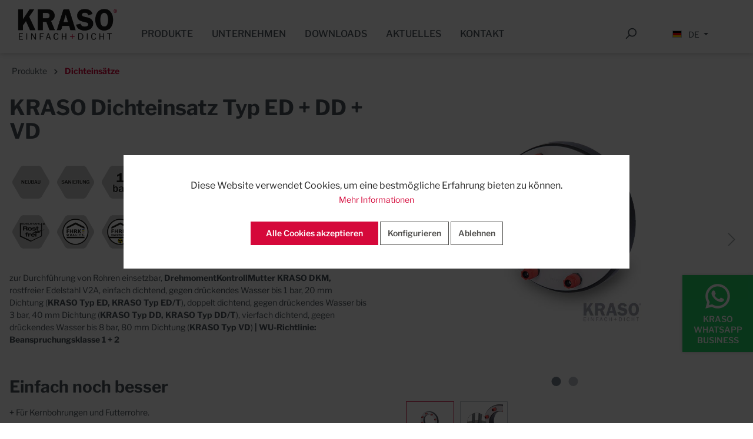

--- FILE ---
content_type: text/html; charset=UTF-8
request_url: https://www.kraso.de/kraso-dichteinsatz-typ-ed-dd-vd/KDI250ED200
body_size: 27606
content:

<!DOCTYPE html>

<html lang="de-DE"
      itemscope="itemscope"
      itemtype="https://schema.org/WebPage">

                            
    <head>
                                    <meta charset="utf-8">
            
                            <meta name="viewport"
                      content="width=device-width, initial-scale=1, shrink-to-fit=no">
            
                                <meta name="author"
                      content=""/>
                <meta name="robots"
                      content="index,follow"/>
                <meta name="revisit-after"
                      content="15 days"/>
                <meta name="keywords"
                      content="kdiblind, KDIBLIND, Blindeinsatz, Dichteinsatz, Dichtungseinsatz, Futterrohr, Gliederkette, Gummipressdichtung, Gummiquetschdichtung, Kernbohrung, Pressdichtung, Quetschdichtung, Ringraumdichtung, Rohrdichtung, Wanddurchlass"/>
                <meta name="description"
                      content="KRASO Dichteinsatz Typ - zur Durchführung von Rohren"/>
            
    <link rel="alternate"
          type="application/rss+xml"
          title="Blog Feed"
          href="/blog.rss" />

                <meta property="og:type"
          content="product"/>
    <meta property="og:site_name"
          content="KRASO"/>
    <meta property="og:url"
          content="https://www.kraso.de/kraso-dichteinsatz-typ-ed-dd-vd/KDI250ED200"/>
    <meta property="og:title"
          content="KRASO Dichteinsatz Typ ED + DD + VD"/>

    <meta property="og:description"
          content="KRASO Dichteinsatz Typ - zur Durchführung von Rohren"/>
    <meta property="og:image"
          content="https://www.kraso.de/media/f9/8f/18/1634553231/kraso_dichteinsatz_typ_ed_200.jpg"/>

            <meta property="product:brand"
              content="Kraso"/>
    
                        <meta property="product:price:amount"
          content="0.97"/>
    <meta property="product:price:currency"
          content="EUR"/>
    <meta property="product:product_link"
          content="https://www.kraso.de/kraso-dichteinsatz-typ-ed-dd-vd/KDI250ED200"/>

    <meta name="twitter:card"
          content="product"/>
    <meta name="twitter:site"
          content="KRASO"/>
    <meta name="twitter:title"
          content="KRASO Dichteinsatz Typ ED + DD + VD"/>
    <meta name="twitter:description"
          content="KRASO Dichteinsatz Typ - zur Durchführung von Rohren"/>
    <meta name="twitter:image"
          content="https://www.kraso.de/media/f9/8f/18/1634553231/kraso_dichteinsatz_typ_ed_200.jpg"/>

                                <meta itemprop="copyrightHolder"
                      content="KRASO"/>
                <meta itemprop="copyrightYear"
                      content=""/>
                <meta itemprop="isFamilyFriendly"
                      content="false"/>
                <meta itemprop="image"
                      content="https://www.kraso.de/media/5f/09/20/1600769769/kraso-logo-web.png"/>
            
    
                                                
                    <link rel="shortcut icon"
                  href="https://www.kraso.de/media/e0/fc/52/1612350762/KRASO_Favicon_32x32px.jpg">
        
                                <link rel="apple-touch-icon"
                  sizes="180x180"
                  href="https://www.kraso.de/media/5f/09/20/1600769769/kraso-logo-web.png">
                    
            
    
    <link rel="canonical" href="https://www.kraso.de/kraso-dichteinsatz-typ-ed-dd-vd/KDI250ED200" />

                    <title itemprop="name">KRASO Dichteinsatz Typ ED + DD + VD</title>
        
                                                                            <link rel="stylesheet"
                      href="https://www.kraso.de/theme/315e9914b520928501f8a84736d15b9a/css/all.css?1749199489">
                                    

    
            <link rel="stylesheet" href="https://www.kraso.de/bundles/moorlfoundation/storefront/css/animate.css?1749199511">
    
    
            <style>
            :root {
                --moorl-advanced-search-width: 600px;
            }
        </style>
    
                        <script>
        window.features = {"V6_5_0_0":true,"v6.5.0.0":true,"V6_6_0_0":false,"v6.6.0.0":false};
    </script>
        
                                                    
            <script>
                                    window.gtagActive = true;
                    window.gtagURL = 'https://www.googletagmanager.com/gtag/js?id=UA-70044628-1'
                    window.controllerName = 'product';
                    window.actionName = 'index';
                    window.trackOrders = '1';
                    window.gtagTrackingId = 'UA-70044628-1';
                    window.dataLayer = window.dataLayer || [];
                    window.gtagConfig = {
                        'anonymize_ip': '1',
                        'cookie_domain': 'none',
                        'cookie_prefix': '_swag_ga',
                    };

                    function gtag() { dataLayer.push(arguments); }
                            </script>
                    
                            
            
                
                                    <script>
                    window.useDefaultCookieConsent = true;
                </script>
                    
                                <script>
                window.activeNavigationId = '2a2f55be4ad14ea68144bd0a47f52d09';
                window.router = {
                    'frontend.cart.offcanvas': '/checkout/offcanvas',
                    'frontend.cookie.offcanvas': '/cookie/offcanvas',
                    'frontend.checkout.finish.page': '/checkout/finish',
                    'frontend.checkout.info': '/widgets/checkout/info',
                    'frontend.menu.offcanvas': '/widgets/menu/offcanvas',
                    'frontend.cms.page': '/widgets/cms',
                    'frontend.cms.navigation.page': '/widgets/cms/navigation',
                    'frontend.account.addressbook': '/widgets/account/address-book',
                    'frontend.country.country-data': '/country/country-state-data',
                    };
                window.salesChannelId = '8bb49151b38e48d4a907c745fdaf15f2';
            </script>
        
                                <script>
                
                window.breakpoints = {"xs":0,"sm":576,"md":768,"lg":992,"xl":1200};
            </script>
        
        
                        
                                                        <script type="text/javascript" src="https://www.kraso.de/theme/315e9914b520928501f8a84736d15b9a/js/all.js?1749199489" defer></script>
                                        </head>

    <body class="is-ctl-product is-act-index">

                            <noscript class="noscript-main">
                
    <div role="alert"
         class="alert alert-info alert-has-icon">
                                                                        
                                                                                                                                                            <span class="icon icon-info">
                        <svg xmlns="http://www.w3.org/2000/svg" xmlns:xlink="http://www.w3.org/1999/xlink" width="24" height="24" viewBox="0 0 24 24"><defs><path d="M12 7c.5523 0 1 .4477 1 1s-.4477 1-1 1-1-.4477-1-1 .4477-1 1-1zm1 9c0 .5523-.4477 1-1 1s-1-.4477-1-1v-5c0-.5523.4477-1 1-1s1 .4477 1 1v5zm11-4c0 6.6274-5.3726 12-12 12S0 18.6274 0 12 5.3726 0 12 0s12 5.3726 12 12zM12 2C6.4772 2 2 6.4772 2 12s4.4772 10 10 10 10-4.4772 10-10S17.5228 2 12 2z" id="icons-default-info" /></defs><use xlink:href="#icons-default-info" fill="#758CA3" fill-rule="evenodd" /></svg>
        </span>
                                                        
                                    
                    <div class="alert-content-container">
                                                    
                                    <div class="alert-content">
                                                    Um unseren Shop in vollem Umfang nutzen zu können, empfehlen wir Ihnen Javascript in Ihrem Browser zu aktivieren.
                                            </div>
                
                                                                </div>
            </div>
            </noscript>
        
                
                <header class="header-main">
                	                    <div class="container">
                            
    
<!-- BUTTON -->
<button class="canvas-trigger btn btn-primary" type="button" data-toggle="canvas" data-target="#whatsapp" aria-expanded="false" aria-controls="bs-canvas-right">

    <svg xmlns="http://www.w3.org/2000/svg" x="0px" y="0px" width="70" height="70" viewBox="0 0 24 24"
         style="fill:#FFFFFF;">
        <path d="M 12.011719 2 C 6.5057187 2 2.0234844 6.478375 2.0214844 11.984375 C 2.0204844 13.744375 2.4814687 15.462563 3.3554688 16.976562 L 2 22 L 7.2324219 20.763672 C 8.6914219 21.559672 10.333859 21.977516 12.005859 21.978516 L 12.009766 21.978516 C 17.514766 21.978516 21.995047 17.499141 21.998047 11.994141 C 22.000047 9.3251406 20.962172 6.8157344 19.076172 4.9277344 C 17.190172 3.0407344 14.683719 2.001 12.011719 2 z M 12.009766 4 C 14.145766 4.001 16.153109 4.8337969 17.662109 6.3417969 C 19.171109 7.8517969 20.000047 9.8581875 19.998047 11.992188 C 19.996047 16.396187 16.413812 19.978516 12.007812 19.978516 C 10.674812 19.977516 9.3544062 19.642812 8.1914062 19.007812 L 7.5175781 18.640625 L 6.7734375 18.816406 L 4.8046875 19.28125 L 5.2851562 17.496094 L 5.5019531 16.695312 L 5.0878906 15.976562 C 4.3898906 14.768562 4.0204844 13.387375 4.0214844 11.984375 C 4.0234844 7.582375 7.6067656 4 12.009766 4 z M 8.4765625 7.375 C 8.3095625 7.375 8.0395469 7.4375 7.8105469 7.6875 C 7.5815469 7.9365 6.9355469 8.5395781 6.9355469 9.7675781 C 6.9355469 10.995578 7.8300781 12.182609 7.9550781 12.349609 C 8.0790781 12.515609 9.68175 15.115234 12.21875 16.115234 C 14.32675 16.946234 14.754891 16.782234 15.212891 16.740234 C 15.670891 16.699234 16.690438 16.137687 16.898438 15.554688 C 17.106437 14.971687 17.106922 14.470187 17.044922 14.367188 C 16.982922 14.263188 16.816406 14.201172 16.566406 14.076172 C 16.317406 13.951172 15.090328 13.348625 14.861328 13.265625 C 14.632328 13.182625 14.464828 13.140625 14.298828 13.390625 C 14.132828 13.640625 13.655766 14.201187 13.509766 14.367188 C 13.363766 14.534188 13.21875 14.556641 12.96875 14.431641 C 12.71875 14.305641 11.914938 14.041406 10.960938 13.191406 C 10.218937 12.530406 9.7182656 11.714844 9.5722656 11.464844 C 9.4272656 11.215844 9.5585938 11.079078 9.6835938 10.955078 C 9.7955938 10.843078 9.9316406 10.663578 10.056641 10.517578 C 10.180641 10.371578 10.223641 10.267562 10.306641 10.101562 C 10.389641 9.9355625 10.347156 9.7890625 10.285156 9.6640625 C 10.223156 9.5390625 9.737625 8.3065 9.515625 7.8125 C 9.328625 7.3975 9.131125 7.3878594 8.953125 7.3808594 C 8.808125 7.3748594 8.6425625 7.375 8.4765625 7.375 z"></path>
    </svg>

    <span>
        KRASO WHATSAPP BUSINESS
    </span>

</button>


<div id="whatsapp" class="bs-canvas bs-canvas-right position-fixed bg-white border-light border-left border-left-3 h-100">

    <header class="bs-canvas-header p-3 overflow-auto">
        <button type="button" class="bs-canvas-close float-left close" aria-label="Close" aria-expanded="false"><span aria-hidden="true" class="text-dark">&times;</span></button>

        <img src="https://www.kraso.de/media/5f/09/20/1600769769/kraso-logo-web.png"
             alt="Zur Startseite gehen"
             class="img-fluid aside-logo"/>

    </header>

    <div class="bs-canvas-content px-3 py-5">

        <h4 class="headline">Willkommen beim KRASO Profi Chat</h4>
        <p>Unsere Experten freuen sich auf Ihre Fragen.<br>Mo.-Do.: 07:00 bis 17:00 Uhr<br> und Fr.: 07:00 bis 15:30 Uhr</p>

        <div class="whatsapp-teaser">
            <span class="wa-logo">
               <svg xmlns="http://www.w3.org/2000/svg" x="0px" y="0px" width="90" height="90" viewBox="0 0 24 24"
                    style="fill:#FFFFFF;">
                <path d="M 12.011719 2 C 6.5057187 2 2.0234844 6.478375 2.0214844 11.984375 C 2.0204844 13.744375 2.4814687 15.462563 3.3554688 16.976562 L 2 22 L 7.2324219 20.763672 C 8.6914219 21.559672 10.333859 21.977516 12.005859 21.978516 L 12.009766 21.978516 C 17.514766 21.978516 21.995047 17.499141 21.998047 11.994141 C 22.000047 9.3251406 20.962172 6.8157344 19.076172 4.9277344 C 17.190172 3.0407344 14.683719 2.001 12.011719 2 z M 12.009766 4 C 14.145766 4.001 16.153109 4.8337969 17.662109 6.3417969 C 19.171109 7.8517969 20.000047 9.8581875 19.998047 11.992188 C 19.996047 16.396187 16.413812 19.978516 12.007812 19.978516 C 10.674812 19.977516 9.3544062 19.642812 8.1914062 19.007812 L 7.5175781 18.640625 L 6.7734375 18.816406 L 4.8046875 19.28125 L 5.2851562 17.496094 L 5.5019531 16.695312 L 5.0878906 15.976562 C 4.3898906 14.768562 4.0204844 13.387375 4.0214844 11.984375 C 4.0234844 7.582375 7.6067656 4 12.009766 4 z M 8.4765625 7.375 C 8.3095625 7.375 8.0395469 7.4375 7.8105469 7.6875 C 7.5815469 7.9365 6.9355469 8.5395781 6.9355469 9.7675781 C 6.9355469 10.995578 7.8300781 12.182609 7.9550781 12.349609 C 8.0790781 12.515609 9.68175 15.115234 12.21875 16.115234 C 14.32675 16.946234 14.754891 16.782234 15.212891 16.740234 C 15.670891 16.699234 16.690438 16.137687 16.898438 15.554688 C 17.106437 14.971687 17.106922 14.470187 17.044922 14.367188 C 16.982922 14.263188 16.816406 14.201172 16.566406 14.076172 C 16.317406 13.951172 15.090328 13.348625 14.861328 13.265625 C 14.632328 13.182625 14.464828 13.140625 14.298828 13.390625 C 14.132828 13.640625 13.655766 14.201187 13.509766 14.367188 C 13.363766 14.534188 13.21875 14.556641 12.96875 14.431641 C 12.71875 14.305641 11.914938 14.041406 10.960938 13.191406 C 10.218937 12.530406 9.7182656 11.714844 9.5722656 11.464844 C 9.4272656 11.215844 9.5585938 11.079078 9.6835938 10.955078 C 9.7955938 10.843078 9.9316406 10.663578 10.056641 10.517578 C 10.180641 10.371578 10.223641 10.267562 10.306641 10.101562 C 10.389641 9.9355625 10.347156 9.7890625 10.285156 9.6640625 C 10.223156 9.5390625 9.737625 8.3065 9.515625 7.8125 C 9.328625 7.3975 9.131125 7.3878594 8.953125 7.3808594 C 8.808125 7.3748594 8.6425625 7.375 8.4765625 7.375 z"></path>
            </svg>
            </span>
            <span class="headline">
                KRASO WHATSAPP BUSINESS
            </span>
            <br>
            <div class="d-none d-lg-block">Kontaktiere uns unter folgender Nummer:</div>
            <div class="d-block d-lg-none">Klicke auf die folgende Nummer, um uns zu kontaktieren:</div>
            <a target="_blank" href="https://wa.me/4928729535888">+49  2872 95 35 888</a>
        </div>

        <div class="qr-code">
            <img class="img-fluid" src="https://www.kraso.de/bundles/krasotheme/img/kraso-whatsapp.jpg?1749199510">
        </div>


    </div>
</div>

    	<div class="row justify-content-center align-items-end header-row">
					<div class="col-5 col-sm-4 col-lg-2 header-logo-col">
				    <div class="header-logo-main">
                    <a class="header-logo-main-link"
               href="/"
               title="Zur Startseite gehen">
                                    <picture class="header-logo-picture">
                                                                                
                                                                            
                                                                                    <img src="https://www.kraso.de/media/5f/09/20/1600769769/kraso-logo-web.png"
                                     alt="Zur Startseite gehen"
                                     class="img-fluid header-logo-main-img"/>
                                                                        </picture>
                            </a>
            </div>
			</div>
						
					<div class="col-12 header-actions-col" style="position:absolute; top: 15px;">
				<div class="row no-gutters">
											<div class="col d-sm-none">
							<div class="menu-button">
																	<button class="btn nav-main-toggle-btn header-actions-btn"
											type="button"
											data-offcanvas-menu="true"
											aria-label="Menü">
																					                                                                                                        <span class="icon icon-stack">
                        <svg xmlns="http://www.w3.org/2000/svg" xmlns:xlink="http://www.w3.org/1999/xlink" width="24" height="24" viewBox="0 0 24 24"><defs><path d="M3 13c-.5523 0-1-.4477-1-1s.4477-1 1-1h18c.5523 0 1 .4477 1 1s-.4477 1-1 1H3zm0-7c-.5523 0-1-.4477-1-1s.4477-1 1-1h18c.5523 0 1 .4477 1 1s-.4477 1-1 1H3zm0 14c-.5523 0-1-.4477-1-1s.4477-1 1-1h18c.5523 0 1 .4477 1 1s-.4477 1-1 1H3z" id="icons-default-stack" /></defs><use xlink:href="#icons-default-stack" fill="#758CA3" fill-rule="evenodd" /></svg>
        </span>
    																			</button>
															</div>
						</div>
					

				</div>
			</div>
		
						<div class="col-12 col-lg-10 header-nav">
									<div class="nav-main" style="display: inline-block; width: 100%;">
																				
    <div class="main-navigation"
         id="mainNavigation"
         data-flyout-menu="true">
                                            <nav class="nav main-navigation-menu"
                        itemscope="itemscope"
                        itemtype="http://schema.org/SiteNavigationElement">
                                                
                                                                                                                                                    
                                                                                                            <a class="nav-link main-navigation-link"
                                           href="https://www.kraso.de/produkte/"
                                           itemprop="url"
                                                                                            data-flyout-menu-trigger="b38fa39a54594d33965bb08fabaad568"
                                                                                       title="Produkte">
                                            <div class="main-navigation-link-text">
                                                <span itemprop="name">Produkte</span>
                                            </div>
                                        </a>
                                                                                                                                                                                                
                                                                                                            <a class="nav-link main-navigation-link"
                                           href="https://www.kraso.de/unternehmen/"
                                           itemprop="url"
                                                                                            data-flyout-menu-trigger="d60002ba9f264d08b8a24e53527b90af"
                                                                                       title="Unternehmen">
                                            <div class="main-navigation-link-text">
                                                <span itemprop="name">Unternehmen</span>
                                            </div>
                                        </a>
                                                                                                                                                                                                
                                                                                                            <a class="nav-link main-navigation-link"
                                           href="https://www.kraso.de/downloads/"
                                           itemprop="url"
                                                                                       title="Downloads">
                                            <div class="main-navigation-link-text">
                                                <span itemprop="name">Downloads</span>
                                            </div>
                                        </a>
                                                                                                                                                                                                
                                                                                                            <a class="nav-link main-navigation-link"
                                           href="https://www.kraso.de/aktuelles/"
                                           itemprop="url"
                                                                                            data-flyout-menu-trigger="aad1b4e38c5049ec85e161ebd9324dc0"
                                                                                       title="Aktuelles">
                                            <div class="main-navigation-link-text">
                                                <span itemprop="name">Aktuelles</span>
                                            </div>
                                        </a>
                                                                                                                                                                                                
                                                                                                            <a class="nav-link main-navigation-link"
                                           href="https://www.kraso.de/kontakt/"
                                           itemprop="url"
                                                                                            data-flyout-menu-trigger="db675eb341c04c73beda59b5e5e4f04e"
                                                                                       title="Kontakt">
                                            <div class="main-navigation-link-text">
                                                <span itemprop="name">Kontakt</span>
                                            </div>
                                        </a>
                                                                                                                                            </nav>
                        
                                                                                                                                                                                                                                                                                                                            
                                                <div class="navigation-flyouts">
                                                                                                                                                                <div class="navigation-flyout"
                                             data-flyout-menu-id="b38fa39a54594d33965bb08fabaad568">
                                            <div class="container">
                                                                                                                        <div class="row navigation-flyout-bar">
                            <div class="col">
                    <div class="navigation-flyout-category-link">
                                                                                    <a class="nav-link"
                                   href="https://www.kraso.de/produkte/"
                                   itemprop="url"
                                   title="Produkte">
                                                                            Zur Kategorie Produkte
                                                                                                                                                <span class="icon icon-arrow-right icon-primary">
                        <svg xmlns="http://www.w3.org/2000/svg" xmlns:xlink="http://www.w3.org/1999/xlink" width="16" height="16" viewBox="0 0 16 16"><defs><path id="icons-solid-arrow-right" d="M6.7071 6.2929c-.3905-.3905-1.0237-.3905-1.4142 0-.3905.3905-.3905 1.0237 0 1.4142l3 3c.3905.3905 1.0237.3905 1.4142 0l3-3c.3905-.3905.3905-1.0237 0-1.4142-.3905-.3905-1.0237-.3905-1.4142 0L9 8.5858l-2.2929-2.293z" /></defs><use transform="rotate(-90 9 8.5)" xlink:href="#icons-solid-arrow-right" fill="#758CA3" fill-rule="evenodd" /></svg>
        </span>
                                                                        </a>
                                                                        </div>
                </div>
            
                            <div class="col-auto">
                    <div class="navigation-flyout-close js-close-flyout-menu">
                                                                                                                                                                                            <span class="icon icon-x">
                        <svg xmlns="http://www.w3.org/2000/svg" xmlns:xlink="http://www.w3.org/1999/xlink" width="24" height="24" viewBox="0 0 24 24"><defs><path d="m10.5858 12-7.293-7.2929c-.3904-.3905-.3904-1.0237 0-1.4142.3906-.3905 1.0238-.3905 1.4143 0L12 10.5858l7.2929-7.293c.3905-.3904 1.0237-.3904 1.4142 0 .3905.3906.3905 1.0238 0 1.4143L13.4142 12l7.293 7.2929c.3904.3905.3904 1.0237 0 1.4142-.3906.3905-1.0238.3905-1.4143 0L12 13.4142l-7.2929 7.293c-.3905.3904-1.0237.3904-1.4142 0-.3905-.3906-.3905-1.0238 0-1.4143L10.5858 12z" id="icons-default-x" /></defs><use xlink:href="#icons-default-x" fill="#758CA3" fill-rule="evenodd" /></svg>
        </span>
                                                                            </div>
                </div>
                    </div>
    
            <div class="row navigation-flyout-content">
                            <div class="col">
                    <div class="navigation-flyout-categories">
                                                        
                    
    
    <div class="row navigation-flyout-categories is-level-0">
                                            
                            <div class="col-3 navigation-flyout-col">
                                                                        <a class="nav-item nav-link navigation-flyout-link is-level-0 active"
                               href="https://www.kraso.de/produkte/dichteinsaetze/"
                               itemprop="url"
                                                              title="Dichteinsätze">
                                <span itemprop="name">Dichteinsätze</span>
                            </a>
                                            
                                                                            
        
    
    <div class="navigation-flyout-categories is-level-1">
                                            
                            <div class="navigation-flyout-col">
                                                                        <a class="nav-item nav-link navigation-flyout-link is-level-1"
                               href="https://www.kraso.de/produkte/dichteinsaetze/loesungen-fuer-weisse-wanne/"
                               itemprop="url"
                                                              title="Lösungen für Weiße Wanne">
                                <span itemprop="name">Lösungen für Weiße Wanne</span>
                            </a>
                                            
                                                                            
        
    
    <div class="navigation-flyout-categories is-level-2">
            </div>
                                                            </div>
                                                        
                            <div class="navigation-flyout-col">
                                                                        <a class="nav-item nav-link navigation-flyout-link is-level-1"
                               href="https://www.kraso.de/produkte/dichteinsaetze/loesungen-fuer-schwarze-wanne/"
                               itemprop="url"
                                                              title="Lösungen für Schwarze Wanne">
                                <span itemprop="name">Lösungen für Schwarze Wanne</span>
                            </a>
                                            
                                                                            
        
    
    <div class="navigation-flyout-categories is-level-2">
            </div>
                                                            </div>
                                                        
                            <div class="navigation-flyout-col">
                                                                        <a class="nav-item nav-link navigation-flyout-link is-level-1"
                               href="https://www.kraso.de/produkte/dichteinsaetze/dichteinsatz-konfigurator/"
                               itemprop="url"
                                                              title="Dichteinsatz Konfigurator">
                                <span itemprop="name">Dichteinsatz Konfigurator</span>
                            </a>
                                            
                                                                            
        
    
    <div class="navigation-flyout-categories is-level-2">
            </div>
                                                            </div>
                        </div>
                                                            </div>
                                                        
                            <div class="col-3 navigation-flyout-col">
                                                                        <a class="nav-item nav-link navigation-flyout-link is-level-0"
                               href="https://www.kraso.de/produkte/hauseinfuehrungen/"
                               itemprop="url"
                                                              title="Hauseinführungen">
                                <span itemprop="name">Hauseinführungen</span>
                            </a>
                                            
                                                                            
        
    
    <div class="navigation-flyout-categories is-level-1">
                                            
                            <div class="navigation-flyout-col">
                                                                        <a class="nav-item nav-link navigation-flyout-link is-level-1"
                               href="https://www.kraso.de/produkte/hauseinfuehrungen/boden/"
                               itemprop="url"
                                                              title="Boden">
                                <span itemprop="name">Boden</span>
                            </a>
                                            
                                                                            
        
    
    <div class="navigation-flyout-categories is-level-2">
            </div>
                                                            </div>
                                                        
                            <div class="navigation-flyout-col">
                                                                        <a class="nav-item nav-link navigation-flyout-link is-level-1"
                               href="https://www.kraso.de/produkte/hauseinfuehrungen/wand/"
                               itemprop="url"
                                                              title="Wand">
                                <span itemprop="name">Wand</span>
                            </a>
                                            
                                                                            
        
    
    <div class="navigation-flyout-categories is-level-2">
            </div>
                                                            </div>
                                                        
                            <div class="navigation-flyout-col">
                                                                        <a class="nav-item nav-link navigation-flyout-link is-level-1"
                               href="https://www.kraso.de/produkte/hauseinfuehrungen/zubehoer/"
                               itemprop="url"
                                                              title="Zubehör">
                                <span itemprop="name">Zubehör</span>
                            </a>
                                            
                                                                            
        
    
    <div class="navigation-flyout-categories is-level-2">
            </div>
                                                            </div>
                        </div>
                                                            </div>
                                                        
                            <div class="col-3 navigation-flyout-col">
                                                                        <a class="nav-item nav-link navigation-flyout-link is-level-0"
                               href="https://www.kraso.de/produkte/hausausfuehrungen/"
                               itemprop="url"
                                                              title="Hausausführungen">
                                <span itemprop="name">Hausausführungen</span>
                            </a>
                                            
                                                                            
        
    
    <div class="navigation-flyout-categories is-level-1">
                                            
                            <div class="navigation-flyout-col">
                                                                        <a class="nav-item nav-link navigation-flyout-link is-level-1"
                               href="https://www.kraso.de/produkte/hausausfuehrungen/boden/"
                               itemprop="url"
                                                              title="Boden">
                                <span itemprop="name">Boden</span>
                            </a>
                                            
                                                                            
        
    
    <div class="navigation-flyout-categories is-level-2">
            </div>
                                                            </div>
                                                        
                            <div class="navigation-flyout-col">
                                                                        <a class="nav-item nav-link navigation-flyout-link is-level-1"
                               href="https://www.kraso.de/produkte/hausausfuehrungen/wand/"
                               itemprop="url"
                                                              title="Wand">
                                <span itemprop="name">Wand</span>
                            </a>
                                            
                                                                            
        
    
    <div class="navigation-flyout-categories is-level-2">
            </div>
                                                            </div>
                                                        
                            <div class="navigation-flyout-col">
                                                                        <a class="nav-item nav-link navigation-flyout-link is-level-1"
                               href="https://www.kraso.de/produkte/hausausfuehrungen/zubehoer/"
                               itemprop="url"
                                                              title="Zubehör">
                                <span itemprop="name">Zubehör</span>
                            </a>
                                            
                                                                            
        
    
    <div class="navigation-flyout-categories is-level-2">
            </div>
                                                            </div>
                        </div>
                                                            </div>
                                                        
                            <div class="col-3 navigation-flyout-col">
                                                                        <a class="nav-item nav-link navigation-flyout-link is-level-0"
                               href="https://www.kraso.de/produkte/kabeldurchfuehrungen/"
                               itemprop="url"
                                                              title="Kabeldurchführungen">
                                <span itemprop="name">Kabeldurchführungen</span>
                            </a>
                                            
                                                                            
        
    
    <div class="navigation-flyout-categories is-level-1">
                                            
                            <div class="navigation-flyout-col">
                                                                        <a class="nav-item nav-link navigation-flyout-link is-level-1"
                               href="https://www.kraso.de/produkte/kabeldurchfuehrungen/boden/"
                               itemprop="url"
                                                              title="Boden">
                                <span itemprop="name">Boden</span>
                            </a>
                                            
                                                                            
        
    
    <div class="navigation-flyout-categories is-level-2">
            </div>
                                                            </div>
                                                        
                            <div class="navigation-flyout-col">
                                                                        <a class="nav-item nav-link navigation-flyout-link is-level-1"
                               href="https://www.kraso.de/produkte/kabeldurchfuehrungen/wand/"
                               itemprop="url"
                                                              title="Wand">
                                <span itemprop="name">Wand</span>
                            </a>
                                            
                                                                            
        
    
    <div class="navigation-flyout-categories is-level-2">
            </div>
                                                            </div>
                                                        
                            <div class="navigation-flyout-col">
                                                                        <a class="nav-item nav-link navigation-flyout-link is-level-1"
                               href="https://www.kraso.de/produkte/kabeldurchfuehrungen/dach/"
                               itemprop="url"
                                                              title="Dach">
                                <span itemprop="name">Dach</span>
                            </a>
                                            
                                                                            
        
    
    <div class="navigation-flyout-categories is-level-2">
            </div>
                                                            </div>
                                                        
                            <div class="navigation-flyout-col">
                                                                        <a class="nav-item nav-link navigation-flyout-link is-level-1"
                               href="https://www.kraso.de/produkte/kabeldurchfuehrungen/zubehoer/"
                               itemprop="url"
                                                              title="Zubehör">
                                <span itemprop="name">Zubehör</span>
                            </a>
                                            
                                                                            
        
    
    <div class="navigation-flyout-categories is-level-2">
            </div>
                                                            </div>
                        </div>
                                                            </div>
                                                        
                            <div class="col-3 navigation-flyout-col">
                                                                        <a class="nav-item nav-link navigation-flyout-link is-level-0"
                               href="https://www.kraso.de/produkte/rohrdurchfuehrungen/"
                               itemprop="url"
                                                              title="Rohrdurchführungen">
                                <span itemprop="name">Rohrdurchführungen</span>
                            </a>
                                            
                                                                            
        
    
    <div class="navigation-flyout-categories is-level-1">
                                            
                            <div class="navigation-flyout-col">
                                                                        <a class="nav-item nav-link navigation-flyout-link is-level-1"
                               href="https://www.kraso.de/produkte/rohrdurchfuehrungen/boden-und-wanddurchfuehrungen/"
                               itemprop="url"
                                                              title="Boden- und Wanddurchführungen">
                                <span itemprop="name">Boden- und Wanddurchführungen</span>
                            </a>
                                            
                                                                            
        
    
    <div class="navigation-flyout-categories is-level-2">
            </div>
                                                            </div>
                                                        
                            <div class="navigation-flyout-col">
                                                                        <a class="nav-item nav-link navigation-flyout-link is-level-1"
                               href="https://www.kraso.de/produkte/rohrdurchfuehrungen/ablaeufe/"
                               itemprop="url"
                                                              title="Abläufe">
                                <span itemprop="name">Abläufe</span>
                            </a>
                                            
                                                                            
        
    
    <div class="navigation-flyout-categories is-level-2">
            </div>
                                                            </div>
                                                        
                            <div class="navigation-flyout-col">
                                                                        <a class="nav-item nav-link navigation-flyout-link is-level-1"
                               href="https://www.kraso.de/produkte/rohrdurchfuehrungen/futterrohre/"
                               itemprop="url"
                                                              title="Futterrohre">
                                <span itemprop="name">Futterrohre</span>
                            </a>
                                            
                                                                            
        
    
    <div class="navigation-flyout-categories is-level-2">
            </div>
                                                            </div>
                                                        
                            <div class="navigation-flyout-col">
                                                                        <a class="nav-item nav-link navigation-flyout-link is-level-1"
                               href="https://www.kraso.de/produkte/rohrdurchfuehrungen/mauerkragen/"
                               itemprop="url"
                                                              title="Mauerkragen">
                                <span itemprop="name">Mauerkragen</span>
                            </a>
                                            
                                                                            
        
    
    <div class="navigation-flyout-categories is-level-2">
            </div>
                                                            </div>
                        </div>
                                                            </div>
                                                        
                            <div class="col-3 navigation-flyout-col">
                                                                        <a class="nav-item nav-link navigation-flyout-link is-level-0"
                               href="https://www.kraso.de/produkte/fbv-loesungen/"
                               itemprop="url"
                                                              title="FBV-Lösungen">
                                <span itemprop="name">FBV-Lösungen</span>
                            </a>
                                            
                                                                            
        
    
    <div class="navigation-flyout-categories is-level-1">
                                            
                            <div class="navigation-flyout-col">
                                                                        <a class="nav-item nav-link navigation-flyout-link is-level-1"
                               href="https://www.kraso.de/produkte/fbv-loesungen/boden/"
                               itemprop="url"
                                                              title="Boden">
                                <span itemprop="name">Boden</span>
                            </a>
                                            
                                                                            
        
    
    <div class="navigation-flyout-categories is-level-2">
            </div>
                                                            </div>
                                                        
                            <div class="navigation-flyout-col">
                                                                        <a class="nav-item nav-link navigation-flyout-link is-level-1"
                               href="https://www.kraso.de/produkte/fbv-loesungen/wand/"
                               itemprop="url"
                                                              title="Wand">
                                <span itemprop="name">Wand</span>
                            </a>
                                            
                                                                            
        
    
    <div class="navigation-flyout-categories is-level-2">
            </div>
                                                            </div>
                                                        
                            <div class="navigation-flyout-col">
                                                                        <a class="nav-item nav-link navigation-flyout-link is-level-1"
                               href="https://www.kraso.de/produkte/fbv-loesungen/beton/"
                               itemprop="url"
                                                              title="Beton">
                                <span itemprop="name">Beton</span>
                            </a>
                                            
                                                                            
        
    
    <div class="navigation-flyout-categories is-level-2">
            </div>
                                                            </div>
                        </div>
                                                            </div>
                                                        
                            <div class="col-3 navigation-flyout-col">
                                                                        <a class="nav-item nav-link navigation-flyout-link is-level-0"
                               href="https://www.kraso.de/produkte/pumpensuempfe/"
                               itemprop="url"
                                                              title="Pumpensümpfe">
                                <span itemprop="name">Pumpensümpfe</span>
                            </a>
                                            
                                                                            
        
    
    <div class="navigation-flyout-categories is-level-1">
                                            
                            <div class="navigation-flyout-col">
                                                                        <a class="nav-item nav-link navigation-flyout-link is-level-1"
                               href="https://www.kraso.de/produkte/pumpensuempfe/beton/"
                               itemprop="url"
                                                              title="Beton">
                                <span itemprop="name">Beton</span>
                            </a>
                                            
                                                                            
        
    
    <div class="navigation-flyout-categories is-level-2">
            </div>
                                                            </div>
                                                        
                            <div class="navigation-flyout-col">
                                                                        <a class="nav-item nav-link navigation-flyout-link is-level-1"
                               href="https://www.kraso.de/produkte/pumpensuempfe/kunststoff/"
                               itemprop="url"
                                                              title="Kunststoff">
                                <span itemprop="name">Kunststoff</span>
                            </a>
                                            
                                                                            
        
    
    <div class="navigation-flyout-categories is-level-2">
            </div>
                                                            </div>
                                                        
                            <div class="navigation-flyout-col">
                                                                        <a class="nav-item nav-link navigation-flyout-link is-level-1"
                               href="https://www.kraso.de/produkte/pumpensuempfe/abdeckungen/"
                               itemprop="url"
                                                              title="Abdeckungen">
                                <span itemprop="name">Abdeckungen</span>
                            </a>
                                            
                                                                            
        
    
    <div class="navigation-flyout-categories is-level-2">
            </div>
                                                            </div>
                        </div>
                                                            </div>
                                                        
                            <div class="col-3 navigation-flyout-col">
                                                                        <a class="nav-item nav-link navigation-flyout-link is-level-0"
                               href="https://www.kraso.de/produkte/krasoflex-fugenabdichtungen/"
                               itemprop="url"
                                                              title="KRASOflex Fugenabdichtungen">
                                <span itemprop="name">KRASOflex Fugenabdichtungen</span>
                            </a>
                                            
                                                                            
        
    
    <div class="navigation-flyout-categories is-level-1">
                                            
                            <div class="navigation-flyout-col">
                                                                        <a class="nav-item nav-link navigation-flyout-link is-level-1"
                               href="https://www.kraso.de/produkte/krasoflex-fugenabdichtungen/arbeitsfugenbaender/"
                               itemprop="url"
                                                              title="Arbeitsfugenbänder">
                                <span itemprop="name">Arbeitsfugenbänder</span>
                            </a>
                                            
                                                                            
        
    
    <div class="navigation-flyout-categories is-level-2">
            </div>
                                                            </div>
                                                        
                            <div class="navigation-flyout-col">
                                                                        <a class="nav-item nav-link navigation-flyout-link is-level-1"
                               href="https://www.kraso.de/produkte/krasoflex-fugenabdichtungen/dehnungsfugenbaender/"
                               itemprop="url"
                                                              title="Dehnungsfugenbänder">
                                <span itemprop="name">Dehnungsfugenbänder</span>
                            </a>
                                            
                                                                            
        
    
    <div class="navigation-flyout-categories is-level-2">
            </div>
                                                            </div>
                                                        
                            <div class="navigation-flyout-col">
                                                                        <a class="nav-item nav-link navigation-flyout-link is-level-1"
                               href="https://www.kraso.de/produkte/krasoflex-fugenabdichtungen/sternrohre/"
                               itemprop="url"
                                                              title="Sternrohre">
                                <span itemprop="name">Sternrohre</span>
                            </a>
                                            
                                                                            
        
    
    <div class="navigation-flyout-categories is-level-2">
            </div>
                                                            </div>
                                                        
                            <div class="navigation-flyout-col">
                                                                        <a class="nav-item nav-link navigation-flyout-link is-level-1"
                               href="https://www.kraso.de/produkte/krasoflex-fugenabdichtungen/fugenblech-zvb/"
                               itemprop="url"
                                                              title="Fugenblech ZVB">
                                <span itemprop="name">Fugenblech ZVB</span>
                            </a>
                                            
                                                                            
        
    
    <div class="navigation-flyout-categories is-level-2">
            </div>
                                                            </div>
                                                        
                            <div class="navigation-flyout-col">
                                                                        <a class="nav-item nav-link navigation-flyout-link is-level-1"
                               href="https://www.kraso.de/produkte/krasoflex-fugenabdichtungen/formstuecke/"
                               itemprop="url"
                                                              title="Formstücke">
                                <span itemprop="name">Formstücke</span>
                            </a>
                                            
                                                                            
        
    
    <div class="navigation-flyout-categories is-level-2">
            </div>
                                                            </div>
                                                        
                            <div class="navigation-flyout-col">
                                                                        <a class="nav-item nav-link navigation-flyout-link is-level-1"
                               href="https://www.kraso.de/produkte/krasoflex-fugenabdichtungen/klemmkonstruktionen/"
                               itemprop="url"
                                                              title="Klemmkonstruktionen">
                                <span itemprop="name">Klemmkonstruktionen</span>
                            </a>
                                            
                                                                            
        
    
    <div class="navigation-flyout-categories is-level-2">
            </div>
                                                            </div>
                                                        
                            <div class="navigation-flyout-col">
                                                                        <a class="nav-item nav-link navigation-flyout-link is-level-1"
                               href="https://www.kraso.de/produkte/krasoflex-fugenabdichtungen/quellfugenbaender/"
                               itemprop="url"
                                                              title="Quellfugenbänder">
                                <span itemprop="name">Quellfugenbänder</span>
                            </a>
                                            
                                                                            
        
    
    <div class="navigation-flyout-categories is-level-2">
            </div>
                                                            </div>
                                                        
                            <div class="navigation-flyout-col">
                                                                        <a class="nav-item nav-link navigation-flyout-link is-level-1"
                               href="https://www.kraso.de/produkte/krasoflex-fugenabdichtungen/zubehoer/"
                               itemprop="url"
                                                              title="Zubehör">
                                <span itemprop="name">Zubehör</span>
                            </a>
                                            
                                                                            
        
    
    <div class="navigation-flyout-categories is-level-2">
            </div>
                                                            </div>
                        </div>
                                                            </div>
                                                        
                            <div class="col-3 navigation-flyout-col">
                                                                        <a class="nav-item nav-link navigation-flyout-link is-level-0"
                               href="https://www.kraso.de/produkte/sonderanfertigungen/"
                               itemprop="url"
                                                              title="Sonderanfertigungen">
                                <span itemprop="name">Sonderanfertigungen</span>
                            </a>
                                            
                                                                            
        
    
    <div class="navigation-flyout-categories is-level-1">
                                            
                            <div class="navigation-flyout-col">
                                                                        <a class="nav-item nav-link navigation-flyout-link is-level-1"
                               href="https://www.kraso.de/produkte/sonderanfertigungen/edelstahl/"
                               itemprop="url"
                                                              title="Edelstahl">
                                <span itemprop="name">Edelstahl</span>
                            </a>
                                            
                                                                            
        
    
    <div class="navigation-flyout-categories is-level-2">
            </div>
                                                            </div>
                                                        
                            <div class="navigation-flyout-col">
                                                                        <a class="nav-item nav-link navigation-flyout-link is-level-1"
                               href="https://www.kraso.de/produkte/sonderanfertigungen/kunststoff/"
                               itemprop="url"
                                                              title="Kunststoff">
                                <span itemprop="name">Kunststoff</span>
                            </a>
                                            
                                                                            
        
    
    <div class="navigation-flyout-categories is-level-2">
            </div>
                                                            </div>
                                                        
                            <div class="navigation-flyout-col">
                                                                        <a class="nav-item nav-link navigation-flyout-link is-level-1"
                               href="https://www.kraso.de/produkte/sonderanfertigungen/beton/"
                               itemprop="url"
                                                              title="Beton">
                                <span itemprop="name">Beton</span>
                            </a>
                                            
                                                                            
        
    
    <div class="navigation-flyout-categories is-level-2">
            </div>
                                                            </div>
                        </div>
                                                            </div>
                        </div>
                                            </div>
                </div>
            
                                                </div>
                                                                                                </div>
                                        </div>
                                                                                                                                                                                                            <div class="navigation-flyout"
                                             data-flyout-menu-id="d60002ba9f264d08b8a24e53527b90af">
                                            <div class="container">
                                                                                                                        <div class="row navigation-flyout-bar">
                            <div class="col">
                    <div class="navigation-flyout-category-link">
                                                                                    <a class="nav-link"
                                   href="https://www.kraso.de/unternehmen/"
                                   itemprop="url"
                                   title="Unternehmen">
                                                                            Zur Kategorie Unternehmen
                                                                                                                                                <span class="icon icon-arrow-right icon-primary">
                        <svg xmlns="http://www.w3.org/2000/svg" xmlns:xlink="http://www.w3.org/1999/xlink" width="16" height="16" viewBox="0 0 16 16"><use transform="rotate(-90 9 8.5)" xlink:href="#icons-solid-arrow-right" fill="#758CA3" fill-rule="evenodd" /></svg>
        </span>
                                                                        </a>
                                                                        </div>
                </div>
            
                            <div class="col-auto">
                    <div class="navigation-flyout-close js-close-flyout-menu">
                                                                                                                                                                                            <span class="icon icon-x">
                        <svg xmlns="http://www.w3.org/2000/svg" xmlns:xlink="http://www.w3.org/1999/xlink" width="24" height="24" viewBox="0 0 24 24"><use xlink:href="#icons-default-x" fill="#758CA3" fill-rule="evenodd" /></svg>
        </span>
                                                                            </div>
                </div>
                    </div>
    
            <div class="row navigation-flyout-content">
                            <div class="col">
                    <div class="navigation-flyout-categories">
                                                        
                    
    
    <div class="row navigation-flyout-categories is-level-0">
                                            
                            <div class="col-3 navigation-flyout-col">
                                                                        <a class="nav-item nav-link navigation-flyout-link is-level-0"
                               href="https://www.kraso.de/unternehmen/ansprechpartner/"
                               itemprop="url"
                                                              title="Ansprechpartner">
                                <span itemprop="name">Ansprechpartner</span>
                            </a>
                                            
                                                                            
        
    
    <div class="navigation-flyout-categories is-level-1">
                                            
                            <div class="navigation-flyout-col">
                                                                        <a class="nav-item nav-link navigation-flyout-link is-level-1"
                               href="https://www.kraso.de/unternehmen/ansprechpartner/"
                               itemprop="url"
                                                              title="Innendienst">
                                <span itemprop="name">Innendienst</span>
                            </a>
                                            
                                                                            
        
    
    <div class="navigation-flyout-categories is-level-2">
            </div>
                                                            </div>
                                                        
                            <div class="navigation-flyout-col">
                                                                        <a class="nav-item nav-link navigation-flyout-link is-level-1"
                               href="https://www.kraso.de/unternehmen/ansprechpartner/aussendienst/"
                               itemprop="url"
                                                              title="Außendienst">
                                <span itemprop="name">Außendienst</span>
                            </a>
                                            
                                                                            
        
    
    <div class="navigation-flyout-categories is-level-2">
            </div>
                                                            </div>
                        </div>
                                                            </div>
                                                        
                            <div class="col-3 navigation-flyout-col">
                                                                        <a class="nav-item nav-link navigation-flyout-link is-level-0"
                               href="https://www.kraso.de/unternehmen/historie/"
                               itemprop="url"
                                                              title="Historie">
                                <span itemprop="name">Historie</span>
                            </a>
                                            
                                                                            
        
    
    <div class="navigation-flyout-categories is-level-1">
            </div>
                                                            </div>
                                                        
                            <div class="col-3 navigation-flyout-col">
                                                                        <a class="nav-item nav-link navigation-flyout-link is-level-0"
                               href="https://www.kraso.de/unternehmen/mediathek/"
                               itemprop="url"
                                                              title="Mediathek">
                                <span itemprop="name">Mediathek</span>
                            </a>
                                            
                                                                            
        
    
    <div class="navigation-flyout-categories is-level-1">
            </div>
                                                            </div>
                                                        
                            <div class="col-3 navigation-flyout-col">
                                                                        <a class="nav-item nav-link navigation-flyout-link is-level-0"
                               href="https://www.kraso.de/unternehmen/faq-haeufige-fragen/"
                               itemprop="url"
                                                              title="FAQ (Häufige Fragen)">
                                <span itemprop="name">FAQ (Häufige Fragen)</span>
                            </a>
                                            
                                                                            
        
    
    <div class="navigation-flyout-categories is-level-1">
            </div>
                                                            </div>
                                                        
                            <div class="col-3 navigation-flyout-col">
                                                                        <a class="nav-item nav-link navigation-flyout-link is-level-0"
                               href="https://www.kraso.de/unternehmen/nachhaltigkeit/"
                               itemprop="url"
                                                              title="Nachhaltigkeit">
                                <span itemprop="name">Nachhaltigkeit</span>
                            </a>
                                            
                                                                            
        
    
    <div class="navigation-flyout-categories is-level-1">
            </div>
                                                            </div>
                                                        
                            <div class="col-3 navigation-flyout-col">
                                                                        <a class="nav-item nav-link navigation-flyout-link is-level-0"
                               href="https://www.kraso.de/unternehmen/zertifizierungen/"
                               itemprop="url"
                                                              title="Zertifizierungen">
                                <span itemprop="name">Zertifizierungen</span>
                            </a>
                                            
                                                                            
        
    
    <div class="navigation-flyout-categories is-level-1">
            </div>
                                                            </div>
                                                        
                            <div class="col-3 navigation-flyout-col">
                                                                        <a class="nav-item nav-link navigation-flyout-link is-level-0"
                               href="https://www.kraso.de/unternehmen/wer-wir-sind/"
                               itemprop="url"
                                                              title="Wer wir sind">
                                <span itemprop="name">Wer wir sind</span>
                            </a>
                                            
                                                                            
        
    
    <div class="navigation-flyout-categories is-level-1">
            </div>
                                                            </div>
                                                        
                            <div class="col-3 navigation-flyout-col">
                                                                        <a class="nav-item nav-link navigation-flyout-link is-level-0"
                               href="https://www.kraso.de/unternehmen/stellenangebote/"
                               itemprop="url"
                                                              title="Stellenangebote">
                                <span itemprop="name">Stellenangebote</span>
                            </a>
                                            
                                                                            
        
    
    <div class="navigation-flyout-categories is-level-1">
            </div>
                                                            </div>
                                                        
                            <div class="col-3 navigation-flyout-col">
                                                                        <a class="nav-item nav-link navigation-flyout-link is-level-0"
                               href="https://www.kraso.de/unternehmen/referenzen/"
                               itemprop="url"
                                                              title="Referenzen">
                                <span itemprop="name">Referenzen</span>
                            </a>
                                            
                                                                            
        
    
    <div class="navigation-flyout-categories is-level-1">
            </div>
                                                            </div>
                        </div>
                                            </div>
                </div>
            
                                                </div>
                                                                                                </div>
                                        </div>
                                                                                                                                                                                                                                                                        <div class="navigation-flyout"
                                             data-flyout-menu-id="aad1b4e38c5049ec85e161ebd9324dc0">
                                            <div class="container">
                                                                                                                        <div class="row navigation-flyout-bar">
                            <div class="col">
                    <div class="navigation-flyout-category-link">
                                                                                    <a class="nav-link"
                                   href="https://www.kraso.de/aktuelles/"
                                   itemprop="url"
                                   title="Aktuelles">
                                                                            Zur Kategorie Aktuelles
                                                                                                                                                <span class="icon icon-arrow-right icon-primary">
                        <svg xmlns="http://www.w3.org/2000/svg" xmlns:xlink="http://www.w3.org/1999/xlink" width="16" height="16" viewBox="0 0 16 16"><use transform="rotate(-90 9 8.5)" xlink:href="#icons-solid-arrow-right" fill="#758CA3" fill-rule="evenodd" /></svg>
        </span>
                                                                        </a>
                                                                        </div>
                </div>
            
                            <div class="col-auto">
                    <div class="navigation-flyout-close js-close-flyout-menu">
                                                                                                                                                                                            <span class="icon icon-x">
                        <svg xmlns="http://www.w3.org/2000/svg" xmlns:xlink="http://www.w3.org/1999/xlink" width="24" height="24" viewBox="0 0 24 24"><use xlink:href="#icons-default-x" fill="#758CA3" fill-rule="evenodd" /></svg>
        </span>
                                                                            </div>
                </div>
                    </div>
    
            <div class="row navigation-flyout-content">
                            <div class="col">
                    <div class="navigation-flyout-categories">
                                                        
                    
    
    <div class="row navigation-flyout-categories is-level-0">
                                            
                            <div class="col-3 navigation-flyout-col">
                                                                        <a class="nav-item nav-link navigation-flyout-link is-level-0"
                               href="https://www.kraso.de/aktuelles/termine/"
                               itemprop="url"
                                                              title="Termine">
                                <span itemprop="name">Termine</span>
                            </a>
                                            
                                                                            
        
    
    <div class="navigation-flyout-categories is-level-1">
            </div>
                                                            </div>
                                                        
                            <div class="col-3 navigation-flyout-col">
                                                                        <a class="nav-item nav-link navigation-flyout-link is-level-0"
                               href="https://www.kraso.de/aktuelles/kraso-neuigkeiten/"
                               itemprop="url"
                                                              title="KRASO Neuigkeiten">
                                <span itemprop="name">KRASO Neuigkeiten</span>
                            </a>
                                            
                                                                            
        
    
    <div class="navigation-flyout-categories is-level-1">
            </div>
                                                            </div>
                        </div>
                                            </div>
                </div>
            
                                                </div>
                                                                                                </div>
                                        </div>
                                                                                                                                                                                                            <div class="navigation-flyout"
                                             data-flyout-menu-id="db675eb341c04c73beda59b5e5e4f04e">
                                            <div class="container">
                                                                                                                        <div class="row navigation-flyout-bar">
                            <div class="col">
                    <div class="navigation-flyout-category-link">
                                                                                    <a class="nav-link"
                                   href="https://www.kraso.de/kontakt/"
                                   itemprop="url"
                                   title="Kontakt">
                                                                            Zur Kategorie Kontakt
                                                                                                                                                <span class="icon icon-arrow-right icon-primary">
                        <svg xmlns="http://www.w3.org/2000/svg" xmlns:xlink="http://www.w3.org/1999/xlink" width="16" height="16" viewBox="0 0 16 16"><use transform="rotate(-90 9 8.5)" xlink:href="#icons-solid-arrow-right" fill="#758CA3" fill-rule="evenodd" /></svg>
        </span>
                                                                        </a>
                                                                        </div>
                </div>
            
                            <div class="col-auto">
                    <div class="navigation-flyout-close js-close-flyout-menu">
                                                                                                                                                                                            <span class="icon icon-x">
                        <svg xmlns="http://www.w3.org/2000/svg" xmlns:xlink="http://www.w3.org/1999/xlink" width="24" height="24" viewBox="0 0 24 24"><use xlink:href="#icons-default-x" fill="#758CA3" fill-rule="evenodd" /></svg>
        </span>
                                                                            </div>
                </div>
                    </div>
    
            <div class="row navigation-flyout-content">
                            <div class="col">
                    <div class="navigation-flyout-categories">
                                                        
                    
    
    <div class="row navigation-flyout-categories is-level-0">
                                            
                            <div class="col-3 navigation-flyout-col">
                                                                        <a class="nav-item nav-link navigation-flyout-link is-level-0"
                               href="https://www.kraso.de/unternehmen/ansprechpartner/"
                               itemprop="url"
                                                              title="Ansprechpartner">
                                <span itemprop="name">Ansprechpartner</span>
                            </a>
                                            
                                                                            
        
    
    <div class="navigation-flyout-categories is-level-1">
                                            
                            <div class="navigation-flyout-col">
                                                                        <a class="nav-item nav-link navigation-flyout-link is-level-1"
                               href="https://www.kraso.de/unternehmen/ansprechpartner/"
                               itemprop="url"
                                                              title="Innendienst">
                                <span itemprop="name">Innendienst</span>
                            </a>
                                            
                                                                            
        
    
    <div class="navigation-flyout-categories is-level-2">
            </div>
                                                            </div>
                                                        
                            <div class="navigation-flyout-col">
                                                                        <a class="nav-item nav-link navigation-flyout-link is-level-1"
                               href="https://www.kraso.de/unternehmen/ansprechpartner/aussendienst/"
                               itemprop="url"
                                                              title="Außendienst">
                                <span itemprop="name">Außendienst</span>
                            </a>
                                            
                                                                            
        
    
    <div class="navigation-flyout-categories is-level-2">
            </div>
                                                            </div>
                        </div>
                                                            </div>
                        </div>
                                            </div>
                </div>
            
                                                </div>
                                                                                                </div>
                                        </div>
                                                                                                                                            </div>
                                        </div>
														<div class="search-toggle" style="position: relative; float: right;">
										<button class="btn header-actions-btn search-toggle-btn js-search-toggle-btn collapsed"
												type="button"
												data-bs-toggle="collapse"
												data-bs-target="#searchCollapse"
												aria-expanded="false"
												aria-controls="searchCollapse"
												aria-label="Suchen">
											                                                                                                        <span class="icon icon-search">
                        <svg xmlns="http://www.w3.org/2000/svg" xmlns:xlink="http://www.w3.org/1999/xlink" width="24" height="24" viewBox="0 0 24 24"><defs><path d="M10.0944 16.3199 4.707 21.707c-.3905.3905-1.0237.3905-1.4142 0-.3905-.3905-.3905-1.0237 0-1.4142L8.68 14.9056C7.6271 13.551 7 11.8487 7 10c0-4.4183 3.5817-8 8-8s8 3.5817 8 8-3.5817 8-8 8c-1.8487 0-3.551-.627-4.9056-1.6801zM15 16c3.3137 0 6-2.6863 6-6s-2.6863-6-6-6-6 2.6863-6 6 2.6863 6 6 6z" id="icons-default-search" /></defs><use xlink:href="#icons-default-search" fill="#758CA3" fill-rule="evenodd" /></svg>
        </span>
    										</button>
									</div>
						
													                
            <div class="top-bar-nav-item top-bar-language" style="position: relative;float:right;">
                            <form method="post"
                      action="/checkout/language"
                      class="language-form"
                      data-form-auto-submit="true">

                                                                                            
                        <div class="languages-menu dropdown">
                            <button class="btn dropdown-toggle top-bar-nav-btn"
                                    type="button"
                                    id="languagesDropdown-top-bar"
                                    data-bs-toggle="dropdown"
                                    aria-haspopup="true"
                                    aria-expanded="false">
                                <div class="top-bar-list-icon language-flag country-de language-de"></div>
                                                                <span class="top-bar-nav-text">DE</span>
                            </button>
                                                            <div class="top-bar-list dropdown-menu dropdown-menu-right"
                                    aria-labelledby="languagesDropdown-top-bar">
                                                                            <div class="top-bar-list-item dropdown-item item-checked"
                                             title="">

                                                                                                                                                                                            
                                                <label class="top-bar-list-label"
                                                       for="top-bar-2fbb5fe2e29a4d70aa5854ce7ce3e20b">
                                                    <input id="top-bar-2fbb5fe2e29a4d70aa5854ce7ce3e20b"
                                                           class="top-bar-list-radio"
                                                           value="2fbb5fe2e29a4d70aa5854ce7ce3e20b"
                                                           name="languageId"
                                                           type="radio"
                                                         checked>
                                                    <div class="top-bar-list-icon language-flag country-de language-de"></div>
                                                    DE
                                                </label>
                                                                                    </div>
                                                                            <div class="top-bar-list-item dropdown-item"
                                             title="">

                                                                                                                                                                                            
                                                <label class="top-bar-list-label"
                                                       for="top-bar-abca5ded6fc645e0ad16711fc3f79d09">
                                                    <input id="top-bar-abca5ded6fc645e0ad16711fc3f79d09"
                                                           class="top-bar-list-radio"
                                                           value="abca5ded6fc645e0ad16711fc3f79d09"
                                                           name="languageId"
                                                           type="radio"
                                                        >
                                                    <div class="top-bar-list-icon language-flag country-gb language-en"></div>
                                                    EN
                                                </label>
                                                                                    </div>
                                                                            <div class="top-bar-list-item dropdown-item"
                                             title="">

                                                                                                                                                                                            
                                                <label class="top-bar-list-label"
                                                       for="top-bar-055bb33a96a2452bafbb89007753977d">
                                                    <input id="top-bar-055bb33a96a2452bafbb89007753977d"
                                                           class="top-bar-list-radio"
                                                           value="055bb33a96a2452bafbb89007753977d"
                                                           name="languageId"
                                                           type="radio"
                                                        >
                                                    <div class="top-bar-list-icon language-flag country-fr language-fr"></div>
                                                    FR
                                                </label>
                                                                                    </div>
                                                                            <div class="top-bar-list-item dropdown-item"
                                             title="">

                                                                                                                                                                                            
                                                <label class="top-bar-list-label"
                                                       for="top-bar-9e716b35e217442fa938bda2a0a7728e">
                                                    <input id="top-bar-9e716b35e217442fa938bda2a0a7728e"
                                                           class="top-bar-list-radio"
                                                           value="9e716b35e217442fa938bda2a0a7728e"
                                                           name="languageId"
                                                           type="radio"
                                                        >
                                                    <div class="top-bar-list-icon language-flag country-nl language-nl"></div>
                                                    NL
                                                </label>
                                                                                    </div>
                                                                    </div>
                                                    </div>

                        <input name="redirectTo" type="hidden" value="frontend.detail.page"/>

                                                    <input name="redirectParameters[_httpCache]" type="hidden" value="1">
                                                    <input name="redirectParameters[productId]" type="hidden" value="71e1c4719b424b969bf116214cf409f7">
                                                            </form>
                    </div>
    											</div>
							</div>
			




					<div class="col-12 order-2 col-sm order-sm-1 header-search-col">
				<div class="row">
					<div class="col-sm-auto d-none d-sm-block d-lg-none">
													<div class="nav-main-toggle">
																	<button class="btn nav-main-toggle-btn header-actions-btn"
											type="button"
											data-offcanvas-menu="true"
											aria-label="Menü">
																					                                                                                                        <span class="icon icon-stack">
                        <svg xmlns="http://www.w3.org/2000/svg" xmlns:xlink="http://www.w3.org/1999/xlink" width="24" height="24" viewBox="0 0 24 24"><use xlink:href="#icons-default-stack" fill="#758CA3" fill-rule="evenodd" /></svg>
        </span>
    																			</button>
															</div>
											</div>
					<div class="col">
						
    <div class="collapse"
         id="searchCollapse">
        <div class="header-search">
            <form action="/search"
                  method="get"
                  data-search-form="true"
                  data-search-widget-options='{&quot;searchWidgetMinChars&quot;:2}'
                  data-url="/suggest?search="
                  class="header-search-form">
                                    <div class="input-group">
                                                    <input type="search"
                                   name="search"
                                   class="form-control header-search-input"
                                   autocomplete="off"
                                   autocapitalize="off"
                                   placeholder="Suchbegriff eingeben ..."
                                   aria-label="Suchbegriff eingeben ..."
                                   value=""
                            >
                        
                                                    <button type="submit"
                                    class="btn header-search-btn"
                                    aria-label="Suchen">
                                <span class="header-search-icon">
                                                                                                                                            <span class="icon icon-search">
                        <svg xmlns="http://www.w3.org/2000/svg" xmlns:xlink="http://www.w3.org/1999/xlink" width="24" height="24" viewBox="0 0 24 24"><use xlink:href="#icons-default-search" fill="#758CA3" fill-rule="evenodd" /></svg>
        </span>
                                    </span>
                            </button>
                                            </div>
                            </form>
        </div>
    </div>
					</div>
				</div>
			</div>
			</div>
                    </div>
                
            </header>
        

         
                                    <div class="d-none js-navigation-offcanvas-initial-content">
                                            

        
            <div class="offcanvas-header p-0">
                            <button class="btn btn-light offcanvas-close js-offcanvas-close">
                                                                                                                                                    <span class="icon icon-x icon-sm">
                        <svg xmlns="http://www.w3.org/2000/svg" xmlns:xlink="http://www.w3.org/1999/xlink" width="24" height="24" viewBox="0 0 24 24"><use xlink:href="#icons-default-x" fill="#758CA3" fill-rule="evenodd" /></svg>
        </span>
                        
                                            Menü schließen
                                    </button>
                    </div>
    
            <div class="offcanvas-body">
                        <nav class="nav navigation-offcanvas-actions">
                                
            <div class="top-bar-nav-item top-bar-language" style="position: relative;float:right;">
                            <form method="post"
                      action="/checkout/language"
                      class="language-form"
                      data-form-auto-submit="true">

                                                                                            
                        <div class="languages-menu dropdown">
                            <button class="btn dropdown-toggle top-bar-nav-btn"
                                    type="button"
                                    id="languagesDropdown-offcanvas"
                                    data-bs-toggle="dropdown"
                                    aria-haspopup="true"
                                    aria-expanded="false">
                                <div class="top-bar-list-icon language-flag country-de language-de"></div>
                                                                <span class="top-bar-nav-text">DE</span>
                            </button>
                                                            <div class="top-bar-list dropdown-menu dropdown-menu-right"
                                    aria-labelledby="languagesDropdown-offcanvas">
                                                                            <div class="top-bar-list-item dropdown-item item-checked"
                                             title="">

                                                                                                                                                                                            
                                                <label class="top-bar-list-label"
                                                       for="offcanvas-2fbb5fe2e29a4d70aa5854ce7ce3e20b">
                                                    <input id="offcanvas-2fbb5fe2e29a4d70aa5854ce7ce3e20b"
                                                           class="top-bar-list-radio"
                                                           value="2fbb5fe2e29a4d70aa5854ce7ce3e20b"
                                                           name="languageId"
                                                           type="radio"
                                                         checked>
                                                    <div class="top-bar-list-icon language-flag country-de language-de"></div>
                                                    DE
                                                </label>
                                                                                    </div>
                                                                            <div class="top-bar-list-item dropdown-item"
                                             title="">

                                                                                                                                                                                            
                                                <label class="top-bar-list-label"
                                                       for="offcanvas-abca5ded6fc645e0ad16711fc3f79d09">
                                                    <input id="offcanvas-abca5ded6fc645e0ad16711fc3f79d09"
                                                           class="top-bar-list-radio"
                                                           value="abca5ded6fc645e0ad16711fc3f79d09"
                                                           name="languageId"
                                                           type="radio"
                                                        >
                                                    <div class="top-bar-list-icon language-flag country-gb language-en"></div>
                                                    EN
                                                </label>
                                                                                    </div>
                                                                            <div class="top-bar-list-item dropdown-item"
                                             title="">

                                                                                                                                                                                            
                                                <label class="top-bar-list-label"
                                                       for="offcanvas-055bb33a96a2452bafbb89007753977d">
                                                    <input id="offcanvas-055bb33a96a2452bafbb89007753977d"
                                                           class="top-bar-list-radio"
                                                           value="055bb33a96a2452bafbb89007753977d"
                                                           name="languageId"
                                                           type="radio"
                                                        >
                                                    <div class="top-bar-list-icon language-flag country-fr language-fr"></div>
                                                    FR
                                                </label>
                                                                                    </div>
                                                                            <div class="top-bar-list-item dropdown-item"
                                             title="">

                                                                                                                                                                                            
                                                <label class="top-bar-list-label"
                                                       for="offcanvas-9e716b35e217442fa938bda2a0a7728e">
                                                    <input id="offcanvas-9e716b35e217442fa938bda2a0a7728e"
                                                           class="top-bar-list-radio"
                                                           value="9e716b35e217442fa938bda2a0a7728e"
                                                           name="languageId"
                                                           type="radio"
                                                        >
                                                    <div class="top-bar-list-icon language-flag country-nl language-nl"></div>
                                                    NL
                                                </label>
                                                                                    </div>
                                                                    </div>
                                                    </div>

                        <input name="redirectTo" type="hidden" value="frontend.detail.page"/>

                                                    <input name="redirectParameters[_httpCache]" type="hidden" value="1">
                                                    <input name="redirectParameters[productId]" type="hidden" value="71e1c4719b424b969bf116214cf409f7">
                                                            </form>
                    </div>
                
                                
                        </nav>
    
    
    <div class="navigation-offcanvas-container js-navigation-offcanvas">
        <div class="navigation-offcanvas-overlay-content js-navigation-offcanvas-overlay-content">
                                <a class="nav-item nav-link is-home-link navigation-offcanvas-link js-navigation-offcanvas-link"
       href="/widgets/menu/offcanvas"
       itemprop="url"
       title="Zeige alle Kategorien">
                    <span class="navigation-offcanvas-link-icon js-navigation-offcanvas-loading-icon">
                                                                                                                        <span class="icon icon-stack">
                        <svg xmlns="http://www.w3.org/2000/svg" xmlns:xlink="http://www.w3.org/1999/xlink" width="24" height="24" viewBox="0 0 24 24"><use xlink:href="#icons-default-stack" fill="#758CA3" fill-rule="evenodd" /></svg>
        </span>
                </span>
            <span itemprop="name">
                Zeige alle Kategorien
            </span>
            </a>

                    <a class="nav-item nav-link navigation-offcanvas-headline"
       href="https://www.kraso.de/produkte/dichteinsaetze/"
              itemprop="url">
                    <span itemprop="name">
                Dichteinsätze
            </span>
            </a>

                    
<a class="nav-item nav-link is-back-link navigation-offcanvas-link js-navigation-offcanvas-link"
   href="/widgets/menu/offcanvas?navigationId=b38fa39a54594d33965bb08fabaad568"
   itemprop="url"
   title="Zurück">
            <span class="navigation-offcanvas-link-icon js-navigation-offcanvas-loading-icon">
                                                                                                                                    <span class="icon icon-arrow-medium-left icon-sm">
                        <svg xmlns="http://www.w3.org/2000/svg" xmlns:xlink="http://www.w3.org/1999/xlink" width="16" height="16" viewBox="0 0 16 16"><defs><path id="icons-solid-arrow-medium-left" d="M4.7071 5.2929c-.3905-.3905-1.0237-.3905-1.4142 0-.3905.3905-.3905 1.0237 0 1.4142l4 4c.3905.3905 1.0237.3905 1.4142 0l4-4c.3905-.3905.3905-1.0237 0-1.4142-.3905-.3905-1.0237-.3905-1.4142 0L8 8.5858l-3.2929-3.293z" /></defs><use transform="matrix(0 -1 -1 0 16 16)" xlink:href="#icons-solid-arrow-medium-left" fill="#758CA3" fill-rule="evenodd" /></svg>
        </span>
                        </span>

        <span itemprop="name">
            Zurück
        </span>
    </a>
            
            <ul class="list-unstyled navigation-offcanvas-list">
                                    <li class="navigation-offcanvas-list-item">
            <a class="nav-item nav-link navigation-offcanvas-link is-current-category"
           href="https://www.kraso.de/produkte/dichteinsaetze/"
           itemprop="url"
                      title="Dichteinsätze">
                            <span itemprop="name">
                    Dichteinsätze anzeigen
                </span>
                    </a>
    </li>
                
                                                    
<li class="navigation-offcanvas-list-item">
            <a class="navigation-offcanvas-link nav-item nav-link"
           href="https://www.kraso.de/produkte/dichteinsaetze/loesungen-fuer-weisse-wanne/"
                       itemprop="url"
                       title="Lösungen für Weiße Wanne">
                            <span itemprop="name">Lösungen für Weiße Wanne</span>
                                    </a>
    </li>
                                    
<li class="navigation-offcanvas-list-item">
            <a class="navigation-offcanvas-link nav-item nav-link"
           href="https://www.kraso.de/produkte/dichteinsaetze/loesungen-fuer-schwarze-wanne/"
                       itemprop="url"
                       title="Lösungen für Schwarze Wanne">
                            <span itemprop="name">Lösungen für Schwarze Wanne</span>
                                    </a>
    </li>
                                    
<li class="navigation-offcanvas-list-item">
            <a class="navigation-offcanvas-link nav-item nav-link"
           href="https://www.kraso.de/produkte/dichteinsaetze/dichteinsatz-konfigurator/"
                       itemprop="url"
                       title="Dichteinsatz Konfigurator">
                            <span itemprop="name">Dichteinsatz Konfigurator</span>
                                    </a>
    </li>
                            </ul>
        </div>
    </div>
        </div>
                                        </div>
                    
                    <main class="content-main">
                                    <div class="flashbags container">
                                            </div>
                
                                    <div class="container">
                                                    <div class="container-main">
                                                                                        
        
                    <nav aria-label="breadcrumb">
                                    <ol class="breadcrumb"
                        itemscope
                        itemtype="https://schema.org/BreadcrumbList">
                                                                                
                                                            <li class="breadcrumb-item"
                                                                        itemprop="itemListElement"
                                    itemscope
                                    itemtype="https://schema.org/ListItem">
                                                                            <a href="https://www.kraso.de/produkte/"
                                           class="breadcrumb-link "
                                           title="Produkte"
                                                                                      itemprop="item">
                                            <link itemprop="url"
                                                  href="https://www.kraso.de/produkte/"/>
                                            <span class="breadcrumb-title" itemprop="name">Produkte</span>
                                        </a>
                                                                        <meta itemprop="position" content="1"/>
                                </li>
                            
                                                                                                <div class="breadcrumb-placeholder">
                                                                                                                                                <span class="icon icon-arrow-medium-right icon-fluid">
                        <svg xmlns="http://www.w3.org/2000/svg" xmlns:xlink="http://www.w3.org/1999/xlink" width="16" height="16" viewBox="0 0 16 16"><defs><path id="icons-solid-arrow-medium-right" d="M4.7071 5.2929c-.3905-.3905-1.0237-.3905-1.4142 0-.3905.3905-.3905 1.0237 0 1.4142l4 4c.3905.3905 1.0237.3905 1.4142 0l4-4c.3905-.3905.3905-1.0237 0-1.4142-.3905-.3905-1.0237-.3905-1.4142 0L8 8.5858l-3.2929-3.293z" /></defs><use transform="rotate(-90 8 8)" xlink:href="#icons-solid-arrow-medium-right" fill="#758CA3" fill-rule="evenodd" /></svg>
        </span>
                                        </div>
                                                                                                                                            
                                                            <li class="breadcrumb-item"
                                    aria-current="page"                                    itemprop="itemListElement"
                                    itemscope
                                    itemtype="https://schema.org/ListItem">
                                                                            <a href="https://www.kraso.de/produkte/dichteinsaetze/"
                                           class="breadcrumb-link  is-active"
                                           title="Dichteinsätze"
                                                                                      itemprop="item">
                                            <link itemprop="url"
                                                  href="https://www.kraso.de/produkte/dichteinsaetze/"/>
                                            <span class="breadcrumb-title" itemprop="name">Dichteinsätze</span>
                                        </a>
                                                                        <meta itemprop="position" content="2"/>
                                </li>
                            
                                                                                                                                    </ol>
                            </nav>
                                            
                                
	    
        <div class="product-detail"
             itemscope
             itemtype="https://schema.org/Product">
                                                <div class="product-detail-content">
                        
                        
                                                    <div class="row product-detail-main">
                                	<div class="col-lg-6 product-detail-media order-lg-last">

		<div class="d-lg-none">    				<span class="headline product-detail-name"
				itemprop="name">
				KRASO Dichteinsatz Typ ED + DD + VD 
			</span>
		
    </div>

					        
    
        
            
    
    
    
    <div class="cms-element-">
                                
                
                
                                    <div class="row gallery-slider-row is-loading js-gallery-zoom-modal-container"
                                                                                                                    data-gallery-slider="true"
                                data-gallery-slider-options='{&quot;slider&quot;:{&quot;navPosition&quot;:&quot;bottom&quot;,&quot;speed&quot;:500,&quot;gutter&quot;:5,&quot;controls&quot;:true,&quot;autoHeight&quot;:false,&quot;startIndex&quot;:null},&quot;thumbnailSlider&quot;:{&quot;items&quot;:6,&quot;slideBy&quot;:5,&quot;controls&quot;:true,&quot;startIndex&quot;:null,&quot;responsive&quot;:{&quot;xs&quot;:{&quot;enabled&quot;:false,&quot;controls&quot;:false},&quot;sm&quot;:{&quot;enabled&quot;:false,&quot;controls&quot;:false}}}}'
                            >

                                                    <div class="gallery-slider-col col-12 order-1"
                                 data-zoom-modal="true">
                                                                <div class="base-slider gallery-slider">
                                                                                                                                                                                                                            <div class="gallery-slider-container"
                                                         data-gallery-slider-container="true">
                                                                                                                                                                                                                                                        <div class="gallery-slider-item-container">
                                                                        <div class="gallery-slider-item is-cover js-magnifier-container" style="min-height: 520px">
                                                                            
                                                                                                                                                                                                                                        
                                                                                                                                                                                                                                        
                                                                                                
                        
                        
    
    
    
        
            <img src="https://www.kraso.de/media/f9/8f/18/1634553231/kraso_dichteinsatz_typ_ed_200.jpg"                          class="img-fluid gallery-slider-image magnifier-image js-magnifier-image" alt="KRASO Dichteinsatz Typ ED + DD + VD " title="KRASO Dichteinsatz Typ ED + DD + VD " data-full-image="https://www.kraso.de/media/f9/8f/18/1634553231/kraso_dichteinsatz_typ_ed_200.jpg" data-object-fit="cover" itemprop="image"        />
                                                                            </div>
                                                                    </div>
                                                                                                                                                                                                                                                                <div class="gallery-slider-item-container">
                                                                        <div class="gallery-slider-item is-cover js-magnifier-container" style="min-height: 520px">
                                                                            
                                                                                                                                                                                                                                        
                                                                                                                                                                                                                                        
                                                                                                
                        
                        
    
    
    
                
        
                
                    
            <img src="https://www.kraso.de/media/de/6a/12/1647422398/produktbilder_dichteinsaetze_bolzenschweissung5729a9e19cc05.jpg"                             srcset="https://www.kraso.de/thumbnail/de/6a/12/1647422398/produktbilder_dichteinsaetze_bolzenschweissung5729a9e19cc05_1000x1000.jpg 1000w, https://www.kraso.de/thumbnail/de/6a/12/1647422398/produktbilder_dichteinsaetze_bolzenschweissung5729a9e19cc05_250x250.jpg 250w, https://www.kraso.de/thumbnail/de/6a/12/1647422398/produktbilder_dichteinsaetze_bolzenschweissung5729a9e19cc05_500x500.jpg 500w"                                          class="img-fluid gallery-slider-image magnifier-image js-magnifier-image" alt="KRASO Dichteinsatz Typ ED + DD + VD " title="Produktbilder_Dichteinsaetze_Bolzenschweissung5729a9e19cc05" data-full-image="https://www.kraso.de/media/de/6a/12/1647422398/produktbilder_dichteinsaetze_bolzenschweissung5729a9e19cc05.jpg" data-object-fit="cover" itemprop="image"        />
                                                                            </div>
                                                                    </div>
                                                                                                                                                                                                                                        </div>
                                                
                                                                                                                                                            <div class="gallery-slider-controls"
                                                             data-gallery-slider-controls="true">
                                                                                                                                                                                                <button class="base-slider-controls-prev gallery-slider-controls-prev is-nav-prev-inside"
                                                                            aria-label="Vorheriges">
                                                                                                                                                                                                                                                            <span class="icon icon-arrow-head-left">
                        <svg xmlns="http://www.w3.org/2000/svg" xmlns:xlink="http://www.w3.org/1999/xlink" width="24" height="24" viewBox="0 0 24 24"><defs><path id="icons-default-arrow-head-left" d="m12.5 7.9142 10.2929 10.293c.3905.3904 1.0237.3904 1.4142 0 .3905-.3906.3905-1.0238 0-1.4143l-11-11c-.3905-.3905-1.0237-.3905-1.4142 0l-11 11c-.3905.3905-.3905 1.0237 0 1.4142.3905.3905 1.0237.3905 1.4142 0L12.5 7.9142z" /></defs><use transform="matrix(0 1 1 0 .5 -.5)" xlink:href="#icons-default-arrow-head-left" fill="#758CA3" fill-rule="evenodd" /></svg>
        </span>
                                                                                                                                                </button>
                                                                
                                                                                                                                    <button class="base-slider-controls-next gallery-slider-controls-next is-nav-next-inside"
                                                                            aria-label="Nächstes">
                                                                                                                                                                                                                                                            <span class="icon icon-arrow-head-right">
                        <svg xmlns="http://www.w3.org/2000/svg" xmlns:xlink="http://www.w3.org/1999/xlink" width="24" height="24" viewBox="0 0 24 24"><defs><path id="icons-default-arrow-head-right" d="m11.5 7.9142 10.2929 10.293c.3905.3904 1.0237.3904 1.4142 0 .3905-.3906.3905-1.0238 0-1.4143l-11-11c-.3905-.3905-1.0237-.3905-1.4142 0l-11 11c-.3905.3905-.3905 1.0237 0 1.4142.3905.3905 1.0237.3905 1.4142 0L11.5 7.9142z" /></defs><use transform="rotate(90 11.5 12)" xlink:href="#icons-default-arrow-head-right" fill="#758CA3" fill-rule="evenodd" /></svg>
        </span>
                                                                                                                                                </button>
                                                                                                                                                                                    </div>
                                                                                                                                                                                                                            
                                                                                                                        <div class="base-slider-dots ">
                                                                                                                                                                                                                        <button class="base-slider-dot"
                                                                    data-nav-dot="1"
                                                                    tabindex="-1"></button>
                                                                                                                                                                                                                                <button class="base-slider-dot"
                                                                    data-nav-dot="2"
                                                                    tabindex="-1"></button>
                                                                                                                                                                                                        </div>
                                                                                                            </div>
                            </div>
                        
                                                                                    <div class="gallery-slider-thumbnails-col col-12 order-2 is-underneath">
                                    <div class="gallery-slider-thumbnails-container is-underneath">
                                                                                    <div class="gallery-slider-thumbnails is-underneath"
                                                 data-gallery-slider-thumbnails="true">
                                                                                                                                                                                                                        <div class="gallery-slider-thumbnails-item">
                                                                                                                                    <div class="gallery-slider-thumbnails-item-inner">
                                                                        
                                                                                                                                                                                                                            
                                                                                            
                        
                        
    
    
    
        
            <img src="https://www.kraso.de/media/f9/8f/18/1634553231/kraso_dichteinsatz_typ_ed_200.jpg"                          class="gallery-slider-thumbnails-image" alt="KRASO Dichteinsatz Typ ED + DD + VD " title="KRASO Dichteinsatz Typ ED + DD + VD " itemprop="image"        />
                                                                        </div>
                                                                                                                            </div>
                                                                                                                                                                                                                                <div class="gallery-slider-thumbnails-item">
                                                                                                                                    <div class="gallery-slider-thumbnails-item-inner">
                                                                        
                                                                                                                                                                                                                            
                                                                                            
                        
                        
    
    
    
                
        
                
                    
            <img src="https://www.kraso.de/media/de/6a/12/1647422398/produktbilder_dichteinsaetze_bolzenschweissung5729a9e19cc05.jpg"                             srcset="https://www.kraso.de/thumbnail/de/6a/12/1647422398/produktbilder_dichteinsaetze_bolzenschweissung5729a9e19cc05_1000x1000.jpg 1000w, https://www.kraso.de/thumbnail/de/6a/12/1647422398/produktbilder_dichteinsaetze_bolzenschweissung5729a9e19cc05_250x250.jpg 250w, https://www.kraso.de/thumbnail/de/6a/12/1647422398/produktbilder_dichteinsaetze_bolzenschweissung5729a9e19cc05_500x500.jpg 500w"                                 sizes="200px"
                                         class="gallery-slider-thumbnails-image" alt="KRASO Dichteinsatz Typ ED + DD + VD " title="Produktbilder_Dichteinsaetze_Bolzenschweissung5729a9e19cc05" itemprop="image"        />
                                                                        </div>
                                                                                                                            </div>
                                                                                                                                                                                                        </div>
                                        
                                                                                    <div data-thumbnail-slider-controls="true" class="gallery-slider-thumbnails-controls">
                                                                                                    <button class="base-slider-controls-prev gallery-slider-thumbnails-controls-prev">
                                                                                                                                                                                                                            <span class="icon icon-arrow-head-left">
                        <svg xmlns="http://www.w3.org/2000/svg" xmlns:xlink="http://www.w3.org/1999/xlink" width="24" height="24" viewBox="0 0 24 24"><use transform="matrix(0 1 1 0 .5 -.5)" xlink:href="#icons-default-arrow-head-left" fill="#758CA3" fill-rule="evenodd" /></svg>
        </span>
                                                                                                                </button>
                                                
                                                                                                    <button class="base-slider-controls-next gallery-slider-thumbnails-controls-next">
                                                                                                                                                                                                                            <span class="icon icon-arrow-head-right">
                        <svg xmlns="http://www.w3.org/2000/svg" xmlns:xlink="http://www.w3.org/1999/xlink" width="24" height="24" viewBox="0 0 24 24"><use transform="rotate(90 11.5 12)" xlink:href="#icons-default-arrow-head-right" fill="#758CA3" fill-rule="evenodd" /></svg>
        </span>
                                                                                                                </button>
                                                                                            </div>
                                                                            </div>
                                </div>
                                                    
                                                                                    <div class="zoom-modal-wrapper">
                                                                            <div class="modal is-fullscreen zoom-modal js-zoom-modal"
                                             data-image-zoom-modal="true"
                                             tabindex="-1"
                                             role="dialog">
                                                                                            <div class="modal-dialog"
                                                     role="document">
                                                                                                            <div class="modal-content" data-modal-gallery-slider="true">
                                                                                                                            <button type="button"
                                                                        class="btn-close close"
                                                                        data-bs-dismiss="modal"
                                                                        aria-label="Close">
                                                                                                                                                                                                        </button>
                                                            
                                                                                                                            <div class="modal-body">

                                                                                                                                            <div class="zoom-modal-actions btn-group"
                                                                             role="group"
                                                                             aria-label="zoom actions">

                                                                                                                                                            <button class="btn btn-light image-zoom-btn js-image-zoom-out">
                                                                                                                                                                                                                                                                                    <span class="icon icon-minus-circle">
                        <svg xmlns="http://www.w3.org/2000/svg" xmlns:xlink="http://www.w3.org/1999/xlink" width="24" height="24" viewBox="0 0 24 24"><defs><path d="M24 12c0 6.6274-5.3726 12-12 12S0 18.6274 0 12 5.3726 0 12 0s12 5.3726 12 12zM12 2C6.4772 2 2 6.4772 2 12s4.4772 10 10 10 10-4.4772 10-10S17.5228 2 12 2zM7 13c-.5523 0-1-.4477-1-1s.4477-1 1-1h10c.5523 0 1 .4477 1 1s-.4477 1-1 1H7z" id="icons-default-minus-circle" /></defs><use xlink:href="#icons-default-minus-circle" fill="#758CA3" fill-rule="evenodd" /></svg>
        </span>
                                                                                                                                                                        </button>
                                                                            
                                                                                                                                                            <button class="btn btn-light image-zoom-btn js-image-zoom-reset">
                                                                                                                                                                                                                                                                                    <span class="icon icon-screen-minimize">
                        <svg xmlns="http://www.w3.org/2000/svg" xmlns:xlink="http://www.w3.org/1999/xlink" width="24" height="24" viewBox="0 0 24 24"><defs><path d="M18.4142 7H22c.5523 0 1 .4477 1 1s-.4477 1-1 1h-6c-.5523 0-1-.4477-1-1V2c0-.5523.4477-1 1-1s1 .4477 1 1v3.5858l5.2929-5.293c.3905-.3904 1.0237-.3904 1.4142 0 .3905.3906.3905 1.0238 0 1.4143L18.4142 7zM17 18.4142V22c0 .5523-.4477 1-1 1s-1-.4477-1-1v-6c0-.5523.4477-1 1-1h6c.5523 0 1 .4477 1 1s-.4477 1-1 1h-3.5858l5.293 5.2929c.3904.3905.3904 1.0237 0 1.4142-.3906.3905-1.0238.3905-1.4143 0L17 18.4142zM7 5.5858V2c0-.5523.4477-1 1-1s1 .4477 1 1v6c0 .5523-.4477 1-1 1H2c-.5523 0-1-.4477-1-1s.4477-1 1-1h3.5858L.2928 1.7071C-.0975 1.3166-.0975.6834.2929.293c.3906-.3905 1.0238-.3905 1.4143 0L7 5.5858zM5.5858 17H2c-.5523 0-1-.4477-1-1s.4477-1 1-1h6c.5523 0 1 .4477 1 1v6c0 .5523-.4477 1-1 1s-1-.4477-1-1v-3.5858l-5.2929 5.293c-.3905.3904-1.0237.3904-1.4142 0-.3905-.3906-.3905-1.0238 0-1.4143L5.5858 17z" id="icons-default-screen-minimize" /></defs><use xlink:href="#icons-default-screen-minimize" fill="#758CA3" fill-rule="evenodd" /></svg>
        </span>
                                                                                                                                                                        </button>
                                                                            
                                                                                                                                                            <button class="btn btn-light image-zoom-btn js-image-zoom-in">
                                                                                                                                                                                                                                                                                    <span class="icon icon-plus-circle">
                        <svg xmlns="http://www.w3.org/2000/svg" xmlns:xlink="http://www.w3.org/1999/xlink" width="24" height="24" viewBox="0 0 24 24"><defs><path d="M11 11V7c0-.5523.4477-1 1-1s1 .4477 1 1v4h4c.5523 0 1 .4477 1 1s-.4477 1-1 1h-4v4c0 .5523-.4477 1-1 1s-1-.4477-1-1v-4H7c-.5523 0-1-.4477-1-1s.4477-1 1-1h4zm1-9C6.4772 2 2 6.4772 2 12s4.4772 10 10 10 10-4.4772 10-10S17.5228 2 12 2zm12 10c0 6.6274-5.3726 12-12 12S0 18.6274 0 12 5.3726 0 12 0s12 5.3726 12 12z" id="icons-default-plus-circle" /></defs><use xlink:href="#icons-default-plus-circle" fill="#758CA3" fill-rule="evenodd" /></svg>
        </span>
                                                                                                                                                                        </button>
                                                                                                                                                    </div>
                                                                    
                                                                                                                                            <div class="gallery-slider"
                                                                             data-gallery-slider-container=true>
                                                                                                                                                                                                                                                                                                                                        <div class="gallery-slider-item">
                                                                                                                                                                                            <div class="image-zoom-container"
                                                                                                     data-image-zoom="true">
                                                                                                                                                                                                                    
            
            
    
    
    
        
            <img data-src="https://www.kraso.de/media/f9/8f/18/1634553231/kraso_dichteinsatz_typ_ed_200.jpg"                          class="gallery-slider-image js-image-zoom-element js-load-img" alt="KRASO Dichteinsatz Typ ED + DD + VD " title="KRASO Dichteinsatz Typ ED + DD + VD "        />
                                                                                                                                                                                                        </div>
                                                                                                                                                                                    </div>
                                                                                                                                                                                                                                                                                                                                                <div class="gallery-slider-item">
                                                                                                                                                                                            <div class="image-zoom-container"
                                                                                                     data-image-zoom="true">
                                                                                                                                                                                                                    
            
            
    
    
    
                
        
                
                    
            <img data-src="https://www.kraso.de/media/de/6a/12/1647422398/produktbilder_dichteinsaetze_bolzenschweissung5729a9e19cc05.jpg"                             data-srcset="https://www.kraso.de/media/de/6a/12/1647422398/produktbilder_dichteinsaetze_bolzenschweissung5729a9e19cc05.jpg 1001w, https://www.kraso.de/thumbnail/de/6a/12/1647422398/produktbilder_dichteinsaetze_bolzenschweissung5729a9e19cc05_1000x1000.jpg 1000w, https://www.kraso.de/thumbnail/de/6a/12/1647422398/produktbilder_dichteinsaetze_bolzenschweissung5729a9e19cc05_250x250.jpg 250w, https://www.kraso.de/thumbnail/de/6a/12/1647422398/produktbilder_dichteinsaetze_bolzenschweissung5729a9e19cc05_500x500.jpg 500w"                                          class="gallery-slider-image js-image-zoom-element js-load-img" alt="KRASO Dichteinsatz Typ ED + DD + VD " title="Produktbilder_Dichteinsaetze_Bolzenschweissung5729a9e19cc05"        />
                                                                                                                                                                                                        </div>
                                                                                                                                                                                    </div>
                                                                                                                                                                                                                                                                                                                        </div>
                                                                    
                                                                                                                                                                                                                        <div class="gallery-slider-controls"
                                                                                 data-gallery-slider-controls="true">
                                                                                                                                                                    <button class="base-slider-controls-prev gallery-slider-controls-prev"
                                                                                            aria-label="Vorheriges">
                                                                                                                                                                                                                                                                                            <span class="icon icon-arrow-head-left">
                        <svg xmlns="http://www.w3.org/2000/svg" xmlns:xlink="http://www.w3.org/1999/xlink" width="24" height="24" viewBox="0 0 24 24"><use transform="matrix(0 1 1 0 .5 -.5)" xlink:href="#icons-default-arrow-head-left" fill="#758CA3" fill-rule="evenodd" /></svg>
        </span>
                                                                                                                                                                                </button>
                                                                                
                                                                                                                                                                    <button class="base-slider-controls-next gallery-slider-controls-next"
                                                                                            aria-label="Nächstes">
                                                                                                                                                                                                                                                                                            <span class="icon icon-arrow-head-right">
                        <svg xmlns="http://www.w3.org/2000/svg" xmlns:xlink="http://www.w3.org/1999/xlink" width="24" height="24" viewBox="0 0 24 24"><use transform="rotate(90 11.5 12)" xlink:href="#icons-default-arrow-head-right" fill="#758CA3" fill-rule="evenodd" /></svg>
        </span>
                                                                                                                                                                                </button>
                                                                                                                                                            </div>
                                                                                                                                                                                                            </div>
                                                            
                                                                                                                                                                                                <div class="modal-footer">
                                                                                                                                                    <div class="gallery-slider-modal-controls">
                                                                                <div data-thumbnail-slider-controls="true" class="gallery-slider-modal-thumbnails">
                                                                                    <button class="base-slider-controls-prev gallery-slider-thumbnails-controls-prev"
                                                                                            aria-label="Vorheriges">
                                                                                                                                                                                                <span class="icon icon-arrow-head-left">
                        <svg xmlns="http://www.w3.org/2000/svg" xmlns:xlink="http://www.w3.org/1999/xlink" width="24" height="24" viewBox="0 0 24 24"><use transform="matrix(0 1 1 0 .5 -.5)" xlink:href="#icons-default-arrow-head-left" fill="#758CA3" fill-rule="evenodd" /></svg>
        </span>
                                                                                        </button>
                                                                                    <button class="base-slider-controls-next gallery-slider-thumbnails-controls-next"
                                                                                            aria-label="Nächstes">
                                                                                                                                                                                                <span class="icon icon-arrow-head-right">
                        <svg xmlns="http://www.w3.org/2000/svg" xmlns:xlink="http://www.w3.org/1999/xlink" width="24" height="24" viewBox="0 0 24 24"><use transform="rotate(90 11.5 12)" xlink:href="#icons-default-arrow-head-right" fill="#758CA3" fill-rule="evenodd" /></svg>
        </span>
                                                                                        </button>
                                                                                </div>
                                                                            </div>
                                                                        
                                                                                                                                                    <div class="gallery-slider-thumbnails"
                                                                                 data-gallery-slider-thumbnails=true>
                                                                                                                                                                                                                                                                                                                                                        <div class="gallery-slider-thumbnails-item">
                                                                                                                                                                                                    <div class="gallery-slider-thumbnails-item-inner">
                                                                                                                
                        
                        
    
    
    
        
            <img data-src="https://www.kraso.de/media/f9/8f/18/1634553231/kraso_dichteinsatz_typ_ed_200.jpg"                          class="gallery-slider-thumbnails-image js-load-img" alt="KRASO Dichteinsatz Typ ED + DD + VD " title="KRASO Dichteinsatz Typ ED + DD + VD "        />
                                                                                                        </div>
                                                                                                                                                                                            </div>
                                                                                                                                                                                                                                                                                                                                                                <div class="gallery-slider-thumbnails-item">
                                                                                                                                                                                                    <div class="gallery-slider-thumbnails-item-inner">
                                                                                                                
                        
                        
    
    
    
                
        
                
                    
            <img data-src="https://www.kraso.de/media/de/6a/12/1647422398/produktbilder_dichteinsaetze_bolzenschweissung5729a9e19cc05.jpg"                             data-srcset="https://www.kraso.de/thumbnail/de/6a/12/1647422398/produktbilder_dichteinsaetze_bolzenschweissung5729a9e19cc05_1000x1000.jpg 1000w, https://www.kraso.de/thumbnail/de/6a/12/1647422398/produktbilder_dichteinsaetze_bolzenschweissung5729a9e19cc05_250x250.jpg 250w, https://www.kraso.de/thumbnail/de/6a/12/1647422398/produktbilder_dichteinsaetze_bolzenschweissung5729a9e19cc05_500x500.jpg 500w"                                 sizes="200px"
                                         class="gallery-slider-thumbnails-image js-load-img" alt="KRASO Dichteinsatz Typ ED + DD + VD " title="Produktbilder_Dichteinsaetze_Bolzenschweissung5729a9e19cc05"        />
                                                                                                        </div>
                                                                                                                                                                                            </div>
                                                                                                                                                                                                                                                                                                                                        </div>
                                                                                                                                            </div>
                                                                                                                                                                                    </div>
                                                                                                    </div>
                                                                                    </div>
                                                                    </div>
                                                                        </div>
                
                    
            </div>
		
									<hr/>
				<div class="product-detail-configurator-container">
					    <div class="product-detail-configurator">
        
                    <form data-variant-switch="true" data-variant-switch-options="{&quot;url&quot;:&quot;https:\/\/www.kraso.de\/detail\/a09fb5d96b6a4ae6b5372776b5f5852c\/switch&quot;}">
                                                                                        <div class="product-detail-configurator-group">
                                                                                                            <div class="product-detail-configurator-group-title">
                                                                                            ED + DD + VD
                                                                                    </div>
                                    
                                                                            <div class="product-detail-configurator-options">
                                            
                                                                                                                                                
                                                                                                                                                    
                                                
                                                                                                                                                                                                                                                                                                                    
                                                                                                    <div class="product-detail-configurator-option">
                                                                                                                    <input type="radio"
                                                                   name="efcd66a30bed436d8358c84495129f21"
                                                                   value="717b9274967b4fc599f460ce02d49ceb"
                                                                   class="product-detail-configurator-option-input is-combinable"
                                                                   title="efcd66a30bed436d8358c84495129f21-717b9274967b4fc599f460ce02d49ceb"
                                                                   id="efcd66a30bed436d8358c84495129f21-717b9274967b4fc599f460ce02d49ceb"
                                                                   checked="checked">

                                                                                                                            <label class="product-detail-configurator-option-label is-combinable is-display-text"
                                                                                                                                              title="ED"
                                                                       for="efcd66a30bed436d8358c84495129f21-717b9274967b4fc599f460ce02d49ceb">

                                                                                                                                                                                                                        ED
                                                                                                                                                                                                            </label>
                                                                                                                                                                        </div>
                                                                                            
                                                                                                                                                
                                                
                                                
                                                                                                                                                                                                                                                                                                                    
                                                                                                    <div class="product-detail-configurator-option">
                                                                                                                    <input type="radio"
                                                                   name="efcd66a30bed436d8358c84495129f21"
                                                                   value="13bfe797ffa8490c8315098ea6b863d7"
                                                                   class="product-detail-configurator-option-input is-combinable"
                                                                   title="efcd66a30bed436d8358c84495129f21-13bfe797ffa8490c8315098ea6b863d7"
                                                                   id="efcd66a30bed436d8358c84495129f21-13bfe797ffa8490c8315098ea6b863d7"
                                                                   >

                                                                                                                            <label class="product-detail-configurator-option-label is-combinable is-display-text"
                                                                                                                                              title="ED -geteilt-"
                                                                       for="efcd66a30bed436d8358c84495129f21-13bfe797ffa8490c8315098ea6b863d7">

                                                                                                                                                                                                                        ED -geteilt-
                                                                                                                                                                                                            </label>
                                                                                                                                                                        </div>
                                                                                            
                                                                                                                                                
                                                
                                                
                                                                                                                                                                                                                                                                                                                    
                                                                                                    <div class="product-detail-configurator-option">
                                                                                                                    <input type="radio"
                                                                   name="efcd66a30bed436d8358c84495129f21"
                                                                   value="13aea4136bb149148d62ddd1ac9c11c0"
                                                                   class="product-detail-configurator-option-input is-combinable"
                                                                   title="efcd66a30bed436d8358c84495129f21-13aea4136bb149148d62ddd1ac9c11c0"
                                                                   id="efcd66a30bed436d8358c84495129f21-13aea4136bb149148d62ddd1ac9c11c0"
                                                                   >

                                                                                                                            <label class="product-detail-configurator-option-label is-combinable is-display-text"
                                                                                                                                              title="DD"
                                                                       for="efcd66a30bed436d8358c84495129f21-13aea4136bb149148d62ddd1ac9c11c0">

                                                                                                                                                                                                                        DD
                                                                                                                                                                                                            </label>
                                                                                                                                                                        </div>
                                                                                            
                                                                                                                                                
                                                
                                                
                                                                                                                                                                                                                                                                                                                    
                                                                                                    <div class="product-detail-configurator-option">
                                                                                                                    <input type="radio"
                                                                   name="efcd66a30bed436d8358c84495129f21"
                                                                   value="63ecb6528089472ab116e0b1a289cc25"
                                                                   class="product-detail-configurator-option-input is-combinable"
                                                                   title="efcd66a30bed436d8358c84495129f21-63ecb6528089472ab116e0b1a289cc25"
                                                                   id="efcd66a30bed436d8358c84495129f21-63ecb6528089472ab116e0b1a289cc25"
                                                                   >

                                                                                                                            <label class="product-detail-configurator-option-label is-combinable is-display-text"
                                                                                                                                              title="DD -geteilt-"
                                                                       for="efcd66a30bed436d8358c84495129f21-63ecb6528089472ab116e0b1a289cc25">

                                                                                                                                                                                                                        DD -geteilt-
                                                                                                                                                                                                            </label>
                                                                                                                                                                        </div>
                                                                                            
                                                                                                                                                
                                                
                                                
                                                                                                                                                                                                                                                                                                                    
                                                                                                    <div class="product-detail-configurator-option">
                                                                                                                    <input type="radio"
                                                                   name="efcd66a30bed436d8358c84495129f21"
                                                                   value="bee43e6c53dd4530823122ef89d925c9"
                                                                   class="product-detail-configurator-option-input is-combinable"
                                                                   title="efcd66a30bed436d8358c84495129f21-bee43e6c53dd4530823122ef89d925c9"
                                                                   id="efcd66a30bed436d8358c84495129f21-bee43e6c53dd4530823122ef89d925c9"
                                                                   >

                                                                                                                            <label class="product-detail-configurator-option-label is-combinable is-display-text"
                                                                                                                                              title="VD"
                                                                       for="efcd66a30bed436d8358c84495129f21-bee43e6c53dd4530823122ef89d925c9">

                                                                                                                                                                                                                        VD
                                                                                                                                                                                                            </label>
                                                                                                                                                                        </div>
                                                                                                                                    </div>
                                                                                                </div>
                                                                                                <div class="product-detail-configurator-group">
                                                                                                            <div class="product-detail-configurator-group-title">
                                                                                            Kernbohrung 
                                                                                    </div>
                                    
                                                                            <div class="product-detail-configurator-options">
                                            
                                                                                                                                                
                                                
                                                                                                                                                    
                                                                                                                                                                                                                                                                                                                    
                                                                                                    <div class="product-detail-configurator-option">
                                                                                                                    <input type="radio"
                                                                   name="4426c9d23a634c67a1c513a9ed6995ac"
                                                                   value="b4d534ab3f50430ca20fd147e188cfeb"
                                                                   class="product-detail-configurator-option-input"
                                                                   title="4426c9d23a634c67a1c513a9ed6995ac-b4d534ab3f50430ca20fd147e188cfeb"
                                                                   id="4426c9d23a634c67a1c513a9ed6995ac-b4d534ab3f50430ca20fd147e188cfeb"
                                                                   >

                                                                                                                            <label class="product-detail-configurator-option-label is-display-text"
                                                                                                                                              title="80"
                                                                       for="4426c9d23a634c67a1c513a9ed6995ac-b4d534ab3f50430ca20fd147e188cfeb">

                                                                                                                                                                                                                        80
                                                                                                                                                                                                            </label>
                                                                                                                                                                        </div>
                                                                                            
                                                                                                                                                
                                                
                                                                                                                                                    
                                                                                                                                                                                                                                                                                                                    
                                                                                                    <div class="product-detail-configurator-option">
                                                                                                                    <input type="radio"
                                                                   name="4426c9d23a634c67a1c513a9ed6995ac"
                                                                   value="b2761c80ff10475a82ea40b984f050da"
                                                                   class="product-detail-configurator-option-input"
                                                                   title="4426c9d23a634c67a1c513a9ed6995ac-b2761c80ff10475a82ea40b984f050da"
                                                                   id="4426c9d23a634c67a1c513a9ed6995ac-b2761c80ff10475a82ea40b984f050da"
                                                                   >

                                                                                                                            <label class="product-detail-configurator-option-label is-display-text"
                                                                                                                                              title="100"
                                                                       for="4426c9d23a634c67a1c513a9ed6995ac-b2761c80ff10475a82ea40b984f050da">

                                                                                                                                                                                                                        100
                                                                                                                                                                                                            </label>
                                                                                                                                                                        </div>
                                                                                            
                                                                                                                                                
                                                
                                                                                                                                                    
                                                                                                                                                                                                                                                                                                                    
                                                                                                    <div class="product-detail-configurator-option">
                                                                                                                    <input type="radio"
                                                                   name="4426c9d23a634c67a1c513a9ed6995ac"
                                                                   value="2f9039e8c24042eb96b724478f086a01"
                                                                   class="product-detail-configurator-option-input"
                                                                   title="4426c9d23a634c67a1c513a9ed6995ac-2f9039e8c24042eb96b724478f086a01"
                                                                   id="4426c9d23a634c67a1c513a9ed6995ac-2f9039e8c24042eb96b724478f086a01"
                                                                   >

                                                                                                                            <label class="product-detail-configurator-option-label is-display-text"
                                                                                                                                              title="125"
                                                                       for="4426c9d23a634c67a1c513a9ed6995ac-2f9039e8c24042eb96b724478f086a01">

                                                                                                                                                                                                                        125
                                                                                                                                                                                                            </label>
                                                                                                                                                                        </div>
                                                                                            
                                                                                                                                                
                                                
                                                                                                                                                    
                                                                                                                                                                                                                                                                                                                    
                                                                                                    <div class="product-detail-configurator-option">
                                                                                                                    <input type="radio"
                                                                   name="4426c9d23a634c67a1c513a9ed6995ac"
                                                                   value="225fae4f07d34db482afddb4a6f880a1"
                                                                   class="product-detail-configurator-option-input"
                                                                   title="4426c9d23a634c67a1c513a9ed6995ac-225fae4f07d34db482afddb4a6f880a1"
                                                                   id="4426c9d23a634c67a1c513a9ed6995ac-225fae4f07d34db482afddb4a6f880a1"
                                                                   >

                                                                                                                            <label class="product-detail-configurator-option-label is-display-text"
                                                                                                                                              title="150"
                                                                       for="4426c9d23a634c67a1c513a9ed6995ac-225fae4f07d34db482afddb4a6f880a1">

                                                                                                                                                                                                                        150
                                                                                                                                                                                                            </label>
                                                                                                                                                                        </div>
                                                                                            
                                                                                                                                                
                                                
                                                                                                                                                    
                                                                                                                                                                                                                                                                                                                    
                                                                                                    <div class="product-detail-configurator-option">
                                                                                                                    <input type="radio"
                                                                   name="4426c9d23a634c67a1c513a9ed6995ac"
                                                                   value="97c88bdbb6ec46728c897c1fb9c860bb"
                                                                   class="product-detail-configurator-option-input"
                                                                   title="4426c9d23a634c67a1c513a9ed6995ac-97c88bdbb6ec46728c897c1fb9c860bb"
                                                                   id="4426c9d23a634c67a1c513a9ed6995ac-97c88bdbb6ec46728c897c1fb9c860bb"
                                                                   >

                                                                                                                            <label class="product-detail-configurator-option-label is-display-text"
                                                                                                                                              title="200"
                                                                       for="4426c9d23a634c67a1c513a9ed6995ac-97c88bdbb6ec46728c897c1fb9c860bb">

                                                                                                                                                                                                                        200
                                                                                                                                                                                                            </label>
                                                                                                                                                                        </div>
                                                                                            
                                                                                                                                                
                                                                                                                                                    
                                                
                                                                                                                                                                                                                                                                                                                    
                                                                                                    <div class="product-detail-configurator-option">
                                                                                                                    <input type="radio"
                                                                   name="4426c9d23a634c67a1c513a9ed6995ac"
                                                                   value="9846f255b3da48099275d07fa469007e"
                                                                   class="product-detail-configurator-option-input is-combinable"
                                                                   title="4426c9d23a634c67a1c513a9ed6995ac-9846f255b3da48099275d07fa469007e"
                                                                   id="4426c9d23a634c67a1c513a9ed6995ac-9846f255b3da48099275d07fa469007e"
                                                                   checked="checked">

                                                                                                                            <label class="product-detail-configurator-option-label is-combinable is-display-text"
                                                                                                                                              title="250"
                                                                       for="4426c9d23a634c67a1c513a9ed6995ac-9846f255b3da48099275d07fa469007e">

                                                                                                                                                                                                                        250
                                                                                                                                                                                                            </label>
                                                                                                                                                                        </div>
                                                                                            
                                                                                                                                                
                                                
                                                
                                                                                                                                                                                                                                                                                                                    
                                                                                                    <div class="product-detail-configurator-option">
                                                                                                                    <input type="radio"
                                                                   name="4426c9d23a634c67a1c513a9ed6995ac"
                                                                   value="e28305f9512d4fa1adc65a1787d258d6"
                                                                   class="product-detail-configurator-option-input is-combinable"
                                                                   title="4426c9d23a634c67a1c513a9ed6995ac-e28305f9512d4fa1adc65a1787d258d6"
                                                                   id="4426c9d23a634c67a1c513a9ed6995ac-e28305f9512d4fa1adc65a1787d258d6"
                                                                   >

                                                                                                                            <label class="product-detail-configurator-option-label is-combinable is-display-text"
                                                                                                                                              title="300"
                                                                       for="4426c9d23a634c67a1c513a9ed6995ac-e28305f9512d4fa1adc65a1787d258d6">

                                                                                                                                                                                                                        300
                                                                                                                                                                                                            </label>
                                                                                                                                                                        </div>
                                                                                            
                                                                                                                                                
                                                
                                                
                                                                                                                                                                                                                                                                                                                    
                                                                                                    <div class="product-detail-configurator-option">
                                                                                                                    <input type="radio"
                                                                   name="4426c9d23a634c67a1c513a9ed6995ac"
                                                                   value="1af2cabf356c4f2f88376e87fbcec857"
                                                                   class="product-detail-configurator-option-input is-combinable"
                                                                   title="4426c9d23a634c67a1c513a9ed6995ac-1af2cabf356c4f2f88376e87fbcec857"
                                                                   id="4426c9d23a634c67a1c513a9ed6995ac-1af2cabf356c4f2f88376e87fbcec857"
                                                                   >

                                                                                                                            <label class="product-detail-configurator-option-label is-combinable is-display-text"
                                                                                                                                              title="350"
                                                                       for="4426c9d23a634c67a1c513a9ed6995ac-1af2cabf356c4f2f88376e87fbcec857">

                                                                                                                                                                                                                        350
                                                                                                                                                                                                            </label>
                                                                                                                                                                        </div>
                                                                                            
                                                                                                                                                
                                                
                                                                                                                                                    
                                                                                                                                                                                                                                                                                                                    
                                                                                                    <div class="product-detail-configurator-option">
                                                                                                                    <input type="radio"
                                                                   name="4426c9d23a634c67a1c513a9ed6995ac"
                                                                   value="d1d40632b4474c26b6d9e0d4a1b5eaa2"
                                                                   class="product-detail-configurator-option-input"
                                                                   title="4426c9d23a634c67a1c513a9ed6995ac-d1d40632b4474c26b6d9e0d4a1b5eaa2"
                                                                   id="4426c9d23a634c67a1c513a9ed6995ac-d1d40632b4474c26b6d9e0d4a1b5eaa2"
                                                                   >

                                                                                                                            <label class="product-detail-configurator-option-label is-display-text"
                                                                                                                                              title="400"
                                                                       for="4426c9d23a634c67a1c513a9ed6995ac-d1d40632b4474c26b6d9e0d4a1b5eaa2">

                                                                                                                                                                                                                        400
                                                                                                                                                                                                            </label>
                                                                                                                                                                        </div>
                                                                                            
                                                                                                                                                
                                                
                                                                                                                                                    
                                                                                                                                                                                                                                                                                                                    
                                                                                                    <div class="product-detail-configurator-option">
                                                                                                                    <input type="radio"
                                                                   name="4426c9d23a634c67a1c513a9ed6995ac"
                                                                   value="e778cb12d1194967bd4ece11b6225459"
                                                                   class="product-detail-configurator-option-input"
                                                                   title="4426c9d23a634c67a1c513a9ed6995ac-e778cb12d1194967bd4ece11b6225459"
                                                                   id="4426c9d23a634c67a1c513a9ed6995ac-e778cb12d1194967bd4ece11b6225459"
                                                                   >

                                                                                                                            <label class="product-detail-configurator-option-label is-display-text"
                                                                                                                                              title="500"
                                                                       for="4426c9d23a634c67a1c513a9ed6995ac-e778cb12d1194967bd4ece11b6225459">

                                                                                                                                                                                                                        500
                                                                                                                                                                                                            </label>
                                                                                                                                                                        </div>
                                                                                                                                    </div>
                                                                                                </div>
                                                                                                <div class="product-detail-configurator-group">
                                                                                                            <div class="product-detail-configurator-group-title">
                                                                                            Medienleitung ED/VD/DD
                                                                                    </div>
                                    
                                                                            <div class="product-detail-configurator-options">
                                            
                                                                                                                                                
                                                
                                                                                                                                                    
                                                                                                                                                                                                                                                                                                                    
                                                                                                    <div class="product-detail-configurator-option">
                                                                                                                    <input type="radio"
                                                                   name="6af29cf1937e4e04aec0c4d5829ce432"
                                                                   value="63e2a390a0b34f3187448ef50c857b49"
                                                                   class="product-detail-configurator-option-input"
                                                                   title="6af29cf1937e4e04aec0c4d5829ce432-63e2a390a0b34f3187448ef50c857b49"
                                                                   id="6af29cf1937e4e04aec0c4d5829ce432-63e2a390a0b34f3187448ef50c857b49"
                                                                   >

                                                                                                                            <label class="product-detail-configurator-option-label is-display-text"
                                                                                                                                              title="25"
                                                                       for="6af29cf1937e4e04aec0c4d5829ce432-63e2a390a0b34f3187448ef50c857b49">

                                                                                                                                                                                                                        25
                                                                                                                                                                                                            </label>
                                                                                                                                                                        </div>
                                                                                            
                                                                                                                                                
                                                
                                                                                                                                                    
                                                                                                                                                                                                                                                                                                                    
                                                                                                    <div class="product-detail-configurator-option">
                                                                                                                    <input type="radio"
                                                                   name="6af29cf1937e4e04aec0c4d5829ce432"
                                                                   value="4928a99669264aa19477080ef2a63950"
                                                                   class="product-detail-configurator-option-input"
                                                                   title="6af29cf1937e4e04aec0c4d5829ce432-4928a99669264aa19477080ef2a63950"
                                                                   id="6af29cf1937e4e04aec0c4d5829ce432-4928a99669264aa19477080ef2a63950"
                                                                   >

                                                                                                                            <label class="product-detail-configurator-option-label is-display-text"
                                                                                                                                              title="32"
                                                                       for="6af29cf1937e4e04aec0c4d5829ce432-4928a99669264aa19477080ef2a63950">

                                                                                                                                                                                                                        32
                                                                                                                                                                                                            </label>
                                                                                                                                                                        </div>
                                                                                            
                                                                                                                                                
                                                
                                                                                                                                                    
                                                                                                                                                                                                                                                                                                                    
                                                                                                    <div class="product-detail-configurator-option">
                                                                                                                    <input type="radio"
                                                                   name="6af29cf1937e4e04aec0c4d5829ce432"
                                                                   value="b2fcc7f10cb3405695a4cb9c8dc6698b"
                                                                   class="product-detail-configurator-option-input"
                                                                   title="6af29cf1937e4e04aec0c4d5829ce432-b2fcc7f10cb3405695a4cb9c8dc6698b"
                                                                   id="6af29cf1937e4e04aec0c4d5829ce432-b2fcc7f10cb3405695a4cb9c8dc6698b"
                                                                   >

                                                                                                                            <label class="product-detail-configurator-option-label is-display-text"
                                                                                                                                              title="43"
                                                                       for="6af29cf1937e4e04aec0c4d5829ce432-b2fcc7f10cb3405695a4cb9c8dc6698b">

                                                                                                                                                                                                                        43
                                                                                                                                                                                                            </label>
                                                                                                                                                                        </div>
                                                                                            
                                                                                                                                                
                                                
                                                                                                                                                    
                                                                                                                                                                                                                                                                                                                    
                                                                                                    <div class="product-detail-configurator-option">
                                                                                                                    <input type="radio"
                                                                   name="6af29cf1937e4e04aec0c4d5829ce432"
                                                                   value="fbe0c351c5eb4d66b5b6c31c3f1e815b"
                                                                   class="product-detail-configurator-option-input"
                                                                   title="6af29cf1937e4e04aec0c4d5829ce432-fbe0c351c5eb4d66b5b6c31c3f1e815b"
                                                                   id="6af29cf1937e4e04aec0c4d5829ce432-fbe0c351c5eb4d66b5b6c31c3f1e815b"
                                                                   >

                                                                                                                            <label class="product-detail-configurator-option-label is-display-text"
                                                                                                                                              title="50"
                                                                       for="6af29cf1937e4e04aec0c4d5829ce432-fbe0c351c5eb4d66b5b6c31c3f1e815b">

                                                                                                                                                                                                                        50
                                                                                                                                                                                                            </label>
                                                                                                                                                                        </div>
                                                                                            
                                                                                                                                                
                                                
                                                                                                                                                    
                                                                                                                                                                                                                                                                                                                    
                                                                                                    <div class="product-detail-configurator-option">
                                                                                                                    <input type="radio"
                                                                   name="6af29cf1937e4e04aec0c4d5829ce432"
                                                                   value="82150b1272a24d41abc2cb502a4ea6dd"
                                                                   class="product-detail-configurator-option-input"
                                                                   title="6af29cf1937e4e04aec0c4d5829ce432-82150b1272a24d41abc2cb502a4ea6dd"
                                                                   id="6af29cf1937e4e04aec0c4d5829ce432-82150b1272a24d41abc2cb502a4ea6dd"
                                                                   >

                                                                                                                            <label class="product-detail-configurator-option-label is-display-text"
                                                                                                                                              title="63"
                                                                       for="6af29cf1937e4e04aec0c4d5829ce432-82150b1272a24d41abc2cb502a4ea6dd">

                                                                                                                                                                                                                        63
                                                                                                                                                                                                            </label>
                                                                                                                                                                        </div>
                                                                                            
                                                                                                                                                
                                                
                                                                                                                                                    
                                                                                                                                                                                                                                                                                                                    
                                                                                                    <div class="product-detail-configurator-option">
                                                                                                                    <input type="radio"
                                                                   name="6af29cf1937e4e04aec0c4d5829ce432"
                                                                   value="8cd55a0c1d044ce3a8fd607e1fa001e8"
                                                                   class="product-detail-configurator-option-input"
                                                                   title="6af29cf1937e4e04aec0c4d5829ce432-8cd55a0c1d044ce3a8fd607e1fa001e8"
                                                                   id="6af29cf1937e4e04aec0c4d5829ce432-8cd55a0c1d044ce3a8fd607e1fa001e8"
                                                                   >

                                                                                                                            <label class="product-detail-configurator-option-label is-display-text"
                                                                                                                                              title="75"
                                                                       for="6af29cf1937e4e04aec0c4d5829ce432-8cd55a0c1d044ce3a8fd607e1fa001e8">

                                                                                                                                                                                                                        75
                                                                                                                                                                                                            </label>
                                                                                                                                                                        </div>
                                                                                            
                                                                                                                                                
                                                
                                                                                                                                                    
                                                                                                                                                                                                                                                                                                                    
                                                                                                    <div class="product-detail-configurator-option">
                                                                                                                    <input type="radio"
                                                                   name="6af29cf1937e4e04aec0c4d5829ce432"
                                                                   value="9097a3e15b254171b91bf126334973cd"
                                                                   class="product-detail-configurator-option-input"
                                                                   title="6af29cf1937e4e04aec0c4d5829ce432-9097a3e15b254171b91bf126334973cd"
                                                                   id="6af29cf1937e4e04aec0c4d5829ce432-9097a3e15b254171b91bf126334973cd"
                                                                   >

                                                                                                                            <label class="product-detail-configurator-option-label is-display-text"
                                                                                                                                              title="80"
                                                                       for="6af29cf1937e4e04aec0c4d5829ce432-9097a3e15b254171b91bf126334973cd">

                                                                                                                                                                                                                        80
                                                                                                                                                                                                            </label>
                                                                                                                                                                        </div>
                                                                                            
                                                                                                                                                
                                                
                                                                                                                                                    
                                                                                                                                                                                                                                                                                                                    
                                                                                                    <div class="product-detail-configurator-option">
                                                                                                                    <input type="radio"
                                                                   name="6af29cf1937e4e04aec0c4d5829ce432"
                                                                   value="6b34836b595e48da80a5f107a755225e"
                                                                   class="product-detail-configurator-option-input"
                                                                   title="6af29cf1937e4e04aec0c4d5829ce432-6b34836b595e48da80a5f107a755225e"
                                                                   id="6af29cf1937e4e04aec0c4d5829ce432-6b34836b595e48da80a5f107a755225e"
                                                                   >

                                                                                                                            <label class="product-detail-configurator-option-label is-display-text"
                                                                                                                                              title="90"
                                                                       for="6af29cf1937e4e04aec0c4d5829ce432-6b34836b595e48da80a5f107a755225e">

                                                                                                                                                                                                                        90
                                                                                                                                                                                                            </label>
                                                                                                                                                                        </div>
                                                                                            
                                                                                                                                                
                                                
                                                                                                                                                    
                                                                                                                                                                                                                                                                                                                    
                                                                                                    <div class="product-detail-configurator-option">
                                                                                                                    <input type="radio"
                                                                   name="6af29cf1937e4e04aec0c4d5829ce432"
                                                                   value="5e97749bd1be4db8a2cab18298cb770f"
                                                                   class="product-detail-configurator-option-input"
                                                                   title="6af29cf1937e4e04aec0c4d5829ce432-5e97749bd1be4db8a2cab18298cb770f"
                                                                   id="6af29cf1937e4e04aec0c4d5829ce432-5e97749bd1be4db8a2cab18298cb770f"
                                                                   >

                                                                                                                            <label class="product-detail-configurator-option-label is-display-text"
                                                                                                                                              title="110"
                                                                       for="6af29cf1937e4e04aec0c4d5829ce432-5e97749bd1be4db8a2cab18298cb770f">

                                                                                                                                                                                                                        110
                                                                                                                                                                                                            </label>
                                                                                                                                                                        </div>
                                                                                            
                                                                                                                                                
                                                
                                                                                                                                                    
                                                                                                                                                                                                                                                                                                                    
                                                                                                    <div class="product-detail-configurator-option">
                                                                                                                    <input type="radio"
                                                                   name="6af29cf1937e4e04aec0c4d5829ce432"
                                                                   value="2d013956bad0467a94f01c4a4ab2356b"
                                                                   class="product-detail-configurator-option-input"
                                                                   title="6af29cf1937e4e04aec0c4d5829ce432-2d013956bad0467a94f01c4a4ab2356b"
                                                                   id="6af29cf1937e4e04aec0c4d5829ce432-2d013956bad0467a94f01c4a4ab2356b"
                                                                   >

                                                                                                                            <label class="product-detail-configurator-option-label is-display-text"
                                                                                                                                              title="114"
                                                                       for="6af29cf1937e4e04aec0c4d5829ce432-2d013956bad0467a94f01c4a4ab2356b">

                                                                                                                                                                                                                        114
                                                                                                                                                                                                            </label>
                                                                                                                                                                        </div>
                                                                                            
                                                                                                                                                
                                                
                                                                                                                                                    
                                                                                                                                                                                                                                                                                                                    
                                                                                                    <div class="product-detail-configurator-option">
                                                                                                                    <input type="radio"
                                                                   name="6af29cf1937e4e04aec0c4d5829ce432"
                                                                   value="e76e1736cf0f4d49a7fa700f8d5772e7"
                                                                   class="product-detail-configurator-option-input"
                                                                   title="6af29cf1937e4e04aec0c4d5829ce432-e76e1736cf0f4d49a7fa700f8d5772e7"
                                                                   id="6af29cf1937e4e04aec0c4d5829ce432-e76e1736cf0f4d49a7fa700f8d5772e7"
                                                                   >

                                                                                                                            <label class="product-detail-configurator-option-label is-display-text"
                                                                                                                                              title="125"
                                                                       for="6af29cf1937e4e04aec0c4d5829ce432-e76e1736cf0f4d49a7fa700f8d5772e7">

                                                                                                                                                                                                                        125
                                                                                                                                                                                                            </label>
                                                                                                                                                                        </div>
                                                                                            
                                                                                                                                                
                                                
                                                                                                                                                    
                                                                                                                                                                                                                                                                                                                    
                                                                                                    <div class="product-detail-configurator-option">
                                                                                                                    <input type="radio"
                                                                   name="6af29cf1937e4e04aec0c4d5829ce432"
                                                                   value="906be5b02bf94b0fa4bef511e8a0928d"
                                                                   class="product-detail-configurator-option-input"
                                                                   title="6af29cf1937e4e04aec0c4d5829ce432-906be5b02bf94b0fa4bef511e8a0928d"
                                                                   id="6af29cf1937e4e04aec0c4d5829ce432-906be5b02bf94b0fa4bef511e8a0928d"
                                                                   >

                                                                                                                            <label class="product-detail-configurator-option-label is-display-text"
                                                                                                                                              title="135"
                                                                       for="6af29cf1937e4e04aec0c4d5829ce432-906be5b02bf94b0fa4bef511e8a0928d">

                                                                                                                                                                                                                        135
                                                                                                                                                                                                            </label>
                                                                                                                                                                        </div>
                                                                                            
                                                                                                                                                
                                                
                                                                                                                                                    
                                                                                                                                                                                                                                                                                                                    
                                                                                                    <div class="product-detail-configurator-option">
                                                                                                                    <input type="radio"
                                                                   name="6af29cf1937e4e04aec0c4d5829ce432"
                                                                   value="50e353aa21674b489e1b51f00b48f8f7"
                                                                   class="product-detail-configurator-option-input"
                                                                   title="6af29cf1937e4e04aec0c4d5829ce432-50e353aa21674b489e1b51f00b48f8f7"
                                                                   id="6af29cf1937e4e04aec0c4d5829ce432-50e353aa21674b489e1b51f00b48f8f7"
                                                                   >

                                                                                                                            <label class="product-detail-configurator-option-label is-display-text"
                                                                                                                                              title="140"
                                                                       for="6af29cf1937e4e04aec0c4d5829ce432-50e353aa21674b489e1b51f00b48f8f7">

                                                                                                                                                                                                                        140
                                                                                                                                                                                                            </label>
                                                                                                                                                                        </div>
                                                                                            
                                                                                                                                                
                                                
                                                
                                                                                                                                                                                                                                                                                                                    
                                                                                                    <div class="product-detail-configurator-option">
                                                                                                                    <input type="radio"
                                                                   name="6af29cf1937e4e04aec0c4d5829ce432"
                                                                   value="49241eeb63a8497fa50335d0dc6dc4bd"
                                                                   class="product-detail-configurator-option-input is-combinable"
                                                                   title="6af29cf1937e4e04aec0c4d5829ce432-49241eeb63a8497fa50335d0dc6dc4bd"
                                                                   id="6af29cf1937e4e04aec0c4d5829ce432-49241eeb63a8497fa50335d0dc6dc4bd"
                                                                   >

                                                                                                                            <label class="product-detail-configurator-option-label is-combinable is-display-text"
                                                                                                                                              title="160"
                                                                       for="6af29cf1937e4e04aec0c4d5829ce432-49241eeb63a8497fa50335d0dc6dc4bd">

                                                                                                                                                                                                                        160
                                                                                                                                                                                                            </label>
                                                                                                                                                                        </div>
                                                                                            
                                                                                                                                                
                                                
                                                
                                                                                                                                                                                                                                                                                                                    
                                                                                                    <div class="product-detail-configurator-option">
                                                                                                                    <input type="radio"
                                                                   name="6af29cf1937e4e04aec0c4d5829ce432"
                                                                   value="4cbcb1fb06a743409b2047a3448a2e49"
                                                                   class="product-detail-configurator-option-input is-combinable"
                                                                   title="6af29cf1937e4e04aec0c4d5829ce432-4cbcb1fb06a743409b2047a3448a2e49"
                                                                   id="6af29cf1937e4e04aec0c4d5829ce432-4cbcb1fb06a743409b2047a3448a2e49"
                                                                   >

                                                                                                                            <label class="product-detail-configurator-option-label is-combinable is-display-text"
                                                                                                                                              title="170"
                                                                       for="6af29cf1937e4e04aec0c4d5829ce432-4cbcb1fb06a743409b2047a3448a2e49">

                                                                                                                                                                                                                        170
                                                                                                                                                                                                            </label>
                                                                                                                                                                        </div>
                                                                                            
                                                                                                                                                
                                                
                                                
                                                                                                                                                                                                                                                                                                                    
                                                                                                    <div class="product-detail-configurator-option">
                                                                                                                    <input type="radio"
                                                                   name="6af29cf1937e4e04aec0c4d5829ce432"
                                                                   value="fcd5c2738894497c8d4428ed410fe193"
                                                                   class="product-detail-configurator-option-input is-combinable"
                                                                   title="6af29cf1937e4e04aec0c4d5829ce432-fcd5c2738894497c8d4428ed410fe193"
                                                                   id="6af29cf1937e4e04aec0c4d5829ce432-fcd5c2738894497c8d4428ed410fe193"
                                                                   >

                                                                                                                            <label class="product-detail-configurator-option-label is-combinable is-display-text"
                                                                                                                                              title="180"
                                                                       for="6af29cf1937e4e04aec0c4d5829ce432-fcd5c2738894497c8d4428ed410fe193">

                                                                                                                                                                                                                        180
                                                                                                                                                                                                            </label>
                                                                                                                                                                        </div>
                                                                                            
                                                                                                                                                
                                                                                                                                                    
                                                
                                                                                                                                                                                                                                                                                                                    
                                                                                                    <div class="product-detail-configurator-option">
                                                                                                                    <input type="radio"
                                                                   name="6af29cf1937e4e04aec0c4d5829ce432"
                                                                   value="8501ea669e00479db719af2a4efc0037"
                                                                   class="product-detail-configurator-option-input is-combinable"
                                                                   title="6af29cf1937e4e04aec0c4d5829ce432-8501ea669e00479db719af2a4efc0037"
                                                                   id="6af29cf1937e4e04aec0c4d5829ce432-8501ea669e00479db719af2a4efc0037"
                                                                   checked="checked">

                                                                                                                            <label class="product-detail-configurator-option-label is-combinable is-display-text"
                                                                                                                                              title="200"
                                                                       for="6af29cf1937e4e04aec0c4d5829ce432-8501ea669e00479db719af2a4efc0037">

                                                                                                                                                                                                                        200
                                                                                                                                                                                                            </label>
                                                                                                                                                                        </div>
                                                                                            
                                                                                                                                                
                                                
                                                
                                                                                                                                                                                                                                                                                                                    
                                                                                                    <div class="product-detail-configurator-option">
                                                                                                                    <input type="radio"
                                                                   name="6af29cf1937e4e04aec0c4d5829ce432"
                                                                   value="cbd4ba7d56ff4f04874d64de52806c1f"
                                                                   class="product-detail-configurator-option-input is-combinable"
                                                                   title="6af29cf1937e4e04aec0c4d5829ce432-cbd4ba7d56ff4f04874d64de52806c1f"
                                                                   id="6af29cf1937e4e04aec0c4d5829ce432-cbd4ba7d56ff4f04874d64de52806c1f"
                                                                   >

                                                                                                                            <label class="product-detail-configurator-option-label is-combinable is-display-text"
                                                                                                                                              title="210"
                                                                       for="6af29cf1937e4e04aec0c4d5829ce432-cbd4ba7d56ff4f04874d64de52806c1f">

                                                                                                                                                                                                                        210
                                                                                                                                                                                                            </label>
                                                                                                                                                                        </div>
                                                                                            
                                                                                                                                                
                                                
                                                                                                                                                    
                                                                                                                                                                                                                                                                                                                    
                                                                                                    <div class="product-detail-configurator-option">
                                                                                                                    <input type="radio"
                                                                   name="6af29cf1937e4e04aec0c4d5829ce432"
                                                                   value="5f425d4d2bb64a1997e61dabc463a3fe"
                                                                   class="product-detail-configurator-option-input"
                                                                   title="6af29cf1937e4e04aec0c4d5829ce432-5f425d4d2bb64a1997e61dabc463a3fe"
                                                                   id="6af29cf1937e4e04aec0c4d5829ce432-5f425d4d2bb64a1997e61dabc463a3fe"
                                                                   >

                                                                                                                            <label class="product-detail-configurator-option-label is-display-text"
                                                                                                                                              title="219"
                                                                       for="6af29cf1937e4e04aec0c4d5829ce432-5f425d4d2bb64a1997e61dabc463a3fe">

                                                                                                                                                                                                                        219
                                                                                                                                                                                                            </label>
                                                                                                                                                                        </div>
                                                                                            
                                                                                                                                                
                                                
                                                                                                                                                    
                                                                                                                                                                                                                                                                                                                    
                                                                                                    <div class="product-detail-configurator-option">
                                                                                                                    <input type="radio"
                                                                   name="6af29cf1937e4e04aec0c4d5829ce432"
                                                                   value="9ee44ce01089472a9ce43c1f253051cb"
                                                                   class="product-detail-configurator-option-input"
                                                                   title="6af29cf1937e4e04aec0c4d5829ce432-9ee44ce01089472a9ce43c1f253051cb"
                                                                   id="6af29cf1937e4e04aec0c4d5829ce432-9ee44ce01089472a9ce43c1f253051cb"
                                                                   >

                                                                                                                            <label class="product-detail-configurator-option-label is-display-text"
                                                                                                                                              title="225"
                                                                       for="6af29cf1937e4e04aec0c4d5829ce432-9ee44ce01089472a9ce43c1f253051cb">

                                                                                                                                                                                                                        225
                                                                                                                                                                                                            </label>
                                                                                                                                                                        </div>
                                                                                            
                                                                                                                                                
                                                
                                                                                                                                                    
                                                                                                                                                                                                                                                                                                                    
                                                                                                    <div class="product-detail-configurator-option">
                                                                                                                    <input type="radio"
                                                                   name="6af29cf1937e4e04aec0c4d5829ce432"
                                                                   value="3a3ccf8132b5437aa4b55e76db9fd7d6"
                                                                   class="product-detail-configurator-option-input"
                                                                   title="6af29cf1937e4e04aec0c4d5829ce432-3a3ccf8132b5437aa4b55e76db9fd7d6"
                                                                   id="6af29cf1937e4e04aec0c4d5829ce432-3a3ccf8132b5437aa4b55e76db9fd7d6"
                                                                   >

                                                                                                                            <label class="product-detail-configurator-option-label is-display-text"
                                                                                                                                              title="250"
                                                                       for="6af29cf1937e4e04aec0c4d5829ce432-3a3ccf8132b5437aa4b55e76db9fd7d6">

                                                                                                                                                                                                                        250
                                                                                                                                                                                                            </label>
                                                                                                                                                                        </div>
                                                                                            
                                                                                                                                                
                                                
                                                                                                                                                    
                                                                                                                                                                                                                                                                                                                    
                                                                                                    <div class="product-detail-configurator-option">
                                                                                                                    <input type="radio"
                                                                   name="6af29cf1937e4e04aec0c4d5829ce432"
                                                                   value="befbffa697394e8e9eeefefe139c2fad"
                                                                   class="product-detail-configurator-option-input"
                                                                   title="6af29cf1937e4e04aec0c4d5829ce432-befbffa697394e8e9eeefefe139c2fad"
                                                                   id="6af29cf1937e4e04aec0c4d5829ce432-befbffa697394e8e9eeefefe139c2fad"
                                                                   >

                                                                                                                            <label class="product-detail-configurator-option-label is-display-text"
                                                                                                                                              title="273"
                                                                       for="6af29cf1937e4e04aec0c4d5829ce432-befbffa697394e8e9eeefefe139c2fad">

                                                                                                                                                                                                                        273
                                                                                                                                                                                                            </label>
                                                                                                                                                                        </div>
                                                                                            
                                                                                                                                                
                                                
                                                                                                                                                    
                                                                                                                                                                                                                                                                                                                    
                                                                                                    <div class="product-detail-configurator-option">
                                                                                                                    <input type="radio"
                                                                   name="6af29cf1937e4e04aec0c4d5829ce432"
                                                                   value="4a7ad623e6174550a78c9d2602091465"
                                                                   class="product-detail-configurator-option-input"
                                                                   title="6af29cf1937e4e04aec0c4d5829ce432-4a7ad623e6174550a78c9d2602091465"
                                                                   id="6af29cf1937e4e04aec0c4d5829ce432-4a7ad623e6174550a78c9d2602091465"
                                                                   >

                                                                                                                            <label class="product-detail-configurator-option-label is-display-text"
                                                                                                                                              title="280"
                                                                       for="6af29cf1937e4e04aec0c4d5829ce432-4a7ad623e6174550a78c9d2602091465">

                                                                                                                                                                                                                        280
                                                                                                                                                                                                            </label>
                                                                                                                                                                        </div>
                                                                                            
                                                                                                                                                
                                                
                                                                                                                                                    
                                                                                                                                                                                                                                                                                                                    
                                                                                                    <div class="product-detail-configurator-option">
                                                                                                                    <input type="radio"
                                                                   name="6af29cf1937e4e04aec0c4d5829ce432"
                                                                   value="985dc5964ae445559768c62bcc3417a2"
                                                                   class="product-detail-configurator-option-input"
                                                                   title="6af29cf1937e4e04aec0c4d5829ce432-985dc5964ae445559768c62bcc3417a2"
                                                                   id="6af29cf1937e4e04aec0c4d5829ce432-985dc5964ae445559768c62bcc3417a2"
                                                                   >

                                                                                                                            <label class="product-detail-configurator-option-label is-display-text"
                                                                                                                                              title="315"
                                                                       for="6af29cf1937e4e04aec0c4d5829ce432-985dc5964ae445559768c62bcc3417a2">

                                                                                                                                                                                                                        315
                                                                                                                                                                                                            </label>
                                                                                                                                                                        </div>
                                                                                            
                                                                                                                                                
                                                
                                                                                                                                                    
                                                                                                                                                                                                                                                                                                                    
                                                                                                    <div class="product-detail-configurator-option">
                                                                                                                    <input type="radio"
                                                                   name="6af29cf1937e4e04aec0c4d5829ce432"
                                                                   value="90ef0c008c0a476d9e57356ab08a0edd"
                                                                   class="product-detail-configurator-option-input"
                                                                   title="6af29cf1937e4e04aec0c4d5829ce432-90ef0c008c0a476d9e57356ab08a0edd"
                                                                   id="6af29cf1937e4e04aec0c4d5829ce432-90ef0c008c0a476d9e57356ab08a0edd"
                                                                   >

                                                                                                                            <label class="product-detail-configurator-option-label is-display-text"
                                                                                                                                              title="326"
                                                                       for="6af29cf1937e4e04aec0c4d5829ce432-90ef0c008c0a476d9e57356ab08a0edd">

                                                                                                                                                                                                                        326
                                                                                                                                                                                                            </label>
                                                                                                                                                                        </div>
                                                                                            
                                                                                                                                                
                                                
                                                                                                                                                    
                                                                                                                                                                                                                                                                                                                    
                                                                                                    <div class="product-detail-configurator-option">
                                                                                                                    <input type="radio"
                                                                   name="6af29cf1937e4e04aec0c4d5829ce432"
                                                                   value="99d97cd9afde4020a965938abbdd62ac"
                                                                   class="product-detail-configurator-option-input"
                                                                   title="6af29cf1937e4e04aec0c4d5829ce432-99d97cd9afde4020a965938abbdd62ac"
                                                                   id="6af29cf1937e4e04aec0c4d5829ce432-99d97cd9afde4020a965938abbdd62ac"
                                                                   >

                                                                                                                            <label class="product-detail-configurator-option-label is-display-text"
                                                                                                                                              title="429"
                                                                       for="6af29cf1937e4e04aec0c4d5829ce432-99d97cd9afde4020a965938abbdd62ac">

                                                                                                                                                                                                                        429
                                                                                                                                                                                                            </label>
                                                                                                                                                                        </div>
                                                                                            
                                                                                                                                                
                                                
                                                                                                                                                    
                                                                                                                                                                                                                                                                                                                    
                                                                                                    <div class="product-detail-configurator-option">
                                                                                                                    <input type="radio"
                                                                   name="6af29cf1937e4e04aec0c4d5829ce432"
                                                                   value="1759dbf9432a49f2963eff0b9b4bfa13"
                                                                   class="product-detail-configurator-option-input"
                                                                   title="6af29cf1937e4e04aec0c4d5829ce432-1759dbf9432a49f2963eff0b9b4bfa13"
                                                                   id="6af29cf1937e4e04aec0c4d5829ce432-1759dbf9432a49f2963eff0b9b4bfa13"
                                                                   >

                                                                                                                            <label class="product-detail-configurator-option-label is-display-text"
                                                                                                                                              title="400"
                                                                       for="6af29cf1937e4e04aec0c4d5829ce432-1759dbf9432a49f2963eff0b9b4bfa13">

                                                                                                                                                                                                                        400
                                                                                                                                                                                                            </label>
                                                                                                                                                                        </div>
                                                                                            
                                                                                                                                                
                                                
                                                                                                                                                    
                                                                                                                                                                                                                                                                                                                    
                                                                                                    <div class="product-detail-configurator-option">
                                                                                                                    <input type="radio"
                                                                   name="6af29cf1937e4e04aec0c4d5829ce432"
                                                                   value="4ba9c3379590487eb5fd8ff272978cc6"
                                                                   class="product-detail-configurator-option-input"
                                                                   title="6af29cf1937e4e04aec0c4d5829ce432-4ba9c3379590487eb5fd8ff272978cc6"
                                                                   id="6af29cf1937e4e04aec0c4d5829ce432-4ba9c3379590487eb5fd8ff272978cc6"
                                                                   >

                                                                                                                            <label class="product-detail-configurator-option-label is-display-text"
                                                                                                                                              title="450"
                                                                       for="6af29cf1937e4e04aec0c4d5829ce432-4ba9c3379590487eb5fd8ff272978cc6">

                                                                                                                                                                                                                        450
                                                                                                                                                                                                            </label>
                                                                                                                                                                        </div>
                                                                                                                                    </div>
                                                                                                </div>
                                                                        </form>
            </div>
				</div>
			    	
	</div>

                                
	<div class="col-lg-6 product-detail-buy order-lg-first p-3">
	 	    
        <div class="js-magnifier-zoom-image-container">
                                                        <div itemprop="brand" itemtype="https://schema.org/Brand" itemscope>
                        <meta itemprop="name" content="Kraso" />
                    </div>
                            
                                        
                                                <meta itemprop="mpn"
                          content="1"/>
                            
                                        
                                        
                                        
                                        
                            <meta itemprop="releaseDate"
                      content="2016-03-21"/>
                    
          
        
               </div>

		 <h1 class="d-none d-lg-block">    				<span class="headline product-detail-name"
				itemprop="name">
				KRASO Dichteinsatz Typ ED + DD + VD 
			</span>
		
    </h1>
			<ul class="product--emblems">
		
		<!-- Button trigger modal -->

		<a data-bs-toggle="modal" data-bs-target="#legende" class="legende">

							<li>
                						<img class="img-fluid" src="https://www.kraso.de/bundles/krasotheme/icons/icon_neubau_2024_de.png?1749199511">
                			</li>
		
							<li>
                					<img class="img-fluid" src="https://www.kraso.de/bundles/krasotheme/icons/icon_sanierung_2024_de.png?1749199511">
                			</li>
		
				
							<li>
                					<img class="img-fluid" src="https://www.kraso.de/bundles/krasotheme/icons/icon_mpa_1_bar_2024_de.png?1749199511">
                			</li>
		
				
				
		        
		                    <li>
                					<img class="img-fluid" src="https://www.kraso.de/bundles/krasotheme/icons/icon_mpa_3_bar_2024_de.png?1749199511">
                			</li>
		
				
				
				            <li>
                					<img class="img-fluid" src="https://www.kraso.de/bundles/krasotheme/icons/icon_mpa_8_bar_2024_de.png?1749199511">
                			</li>
		
				
				

				
				

				
				
				
				
							<li>
                					<img class="img-fluid" src="https://www.kraso.de/bundles/krasotheme/icons/icon_ta_luft_2024_de.png?1749199511">
                			</li>
		
							<li>
                					<img class="img-fluid" src="https://www.kraso.de/bundles/krasotheme/icons/icon_din13611_2024_de.png?1749199511">
                			</li>
		
							<li>
                					<img class="img-fluid" src="https://www.kraso.de/bundles/krasotheme/icons/icon_kraso_dkm_2024_de.png?1749199511">
                			</li>
		
				
							<li>
				                	<img class="img-fluid" src="https://www.kraso.de/bundles/krasotheme/icons/icon_edelstahl_rostfrei_2024_de.png?1749199511">
							</li>
		
							<li>
									<img class="img-fluid" src="https://www.kraso.de/bundles/krasotheme/icons/icon_fhrk_quality_2024_de.png?1749199511">
							</li>
		
					<li>
									<img class="img-fluid" src="https://www.kraso.de/bundles/krasotheme/icons/icon_fhrk_radondicht_2024_de.png?1749199511">
							</li>
		
						</a>

	</ul>

		
		
					<div class="product-detail-description-text"
					itemprop="description">
				<p>zur Durchführung von Rohren einsetzbar, <b>DrehmomentKontrollMutter KRASO DKM,</b> rostfreier Edelstahl V2A, einfach dichtend, gegen drückendes Wasser bis 1 bar, 20 mm Dichtung (<b>KRASO Typ ED, KRASO Typ ED/T</b>), doppelt dichtend, gegen drückendes Wasser bis 3 bar, 40 mm Dichtung (<b>KRASO Typ DD, KRASO Typ DD/T</b>), vierfach dichtend, gegen drückendes Wasser bis 8 bar, 80 mm Dichtung (<b>KRASO Typ VD</b>) <b>| WU-Richtlinie: Beanspruchungsklasse 1 + 2</b></p><p><br /></p><h2><b>Einfach noch besser
</b></h2><p>


</p><p class="MsoNormal"><span lang="de"><b>+</b> Für
Kernbohrungen und Futterrohre.</span></p>

<p class="MsoNormal"><span lang="de"><b>+ KRASO
Dichteinsatz-Qualität: </b>5 mm starke Klemmplatten aus rostfreiem Edelstahl V2A,
eine speziell </span><span style="letter-spacing:0px;">entwickelte
</span><span style="letter-spacing:0px;">Gummimischung mit noch besseren Dichtungseigenschaften, aufgeschweißte Bolzen</span><span style="letter-spacing:0px;">
statt </span><span style="letter-spacing:0px;">durchgesteckter
Schrauben, mehr Bolzen für </span><span style="letter-spacing:0px;">eine noch gleichmäßigere Druckverteilung.</span></p>

<p class="MsoNormal"><span lang="de"><b>+
DrehmomentKontrollMutte</b>r <b>KRASO DKM: </b>Automatisches Drehmoment ohne
Drehmomentschlüssel!</span></p>

<p class="MsoNormal"><span lang="de"><b>+</b> Dichtheitsgeprüft
nach DIN EN 13611 (Abschnitt 7.12) durch die DVGW-Forschungsstelle </span><span style="letter-spacing:0px;">am
Engler-Bunte-Institut (EBI) des Karlsruher Instituts für Technologie!</span></p>

<p class="MsoNormal"><span lang="de"><b>+</b> MPA-geprüft:
Schützt zuverlässig gegen drückendes Wasser bis 10 bar!</span></p>

<p class="MsoNormal"><span lang="de"><b>+ </b>Gas- und
geruchsdicht – hochwertig im Sinne der TA-Luft!</span></p>

<p class="MsoNormal"><span lang="de"><b>+
</b>Radondichtigkeit IAF geprüft<b> </b>- erfüllt die Anforderungen für
Radonvorsorgegebiete gem. FHRK Merkblatt MB 101!</span></p>

<p class="MsoNormal"><span lang="de"><b></b>
<b>+ </b>Ausgestattet mit dem Quality-Siegel des FHRK e. V.

</span></p>

<p class="MsoNormal"><span lang="de"><b>+ KRASO
Dichteinsatz Konfigurator</b> – einfach und schnell:</span></p>

<p class="MsoNormal"><span lang="de">Online oder per
App den passenden Dichteinsatz </span><span style="letter-spacing:0px;">konfigurieren!</span></p>





<br /><p></p>





<br /><p></p><p>
</p><p>
</p><p>
</p><p>
</p><p>
</p>
			</div>
				
		
	</div>

                            </div>
                                            </div>
                
                

	<div class="product-detail-info bg-light p-4 mb-5">	

		<div class="row">				
			<div class="col-12">				
				<h2>Info</h2>
			</div>

			<div class="col-12 col-lg-6">
				<div class="product-detail-info">		
					Abweichende Durchmesser als Sonderdichteinsatz erhältlich! Alle Dichteinsätze in V4A gegen Aufpreis lieferbar!
				</div>
			</div>
		
		<div class="col-12 col-lg-6">
				<div class="product-detail-downloads bg-white pb-2">
					<h4 class="p-3 m-0 mb-3 text-white bg-secondary">Downloads</h4>
					<div class="downloads px-4">
							    
    <div
            class="tab-pane fade show"
            id="moorl-dc-v2-tab-pane"
            role="tabpanel"
            aria-labelledby="moorl-dc-v2-tab"
    >
                        <div class="h3 moorl-dc-v2-description-title">
        KRASO Dichteinsatz Typ ED + DD + VD
    </div>

    
                    <div data-moorl-download-center="true"
             data-moorl-download-center-options='{"readPath":"\/moorl-dc-v2\/49223ce3e68f40728d51e9b5e67a328b\/read","listContentsPath":"https://www.kraso.de/\/moorl-dc-v2\/49223ce3e68f40728d51e9b5e67a328b\/list-contents","directory":"Dichteins\u00e4tze\/ED + DD + VD"}'
             class="mb-4"></div>
    
            <div class="mb-5">
                        
                            <div class="row g-2 align-items-center moorl-dc-v2-item">
    <div class="col-auto moorl-dc-v2-icon">
                                                                                                                            <span class="icon icon-link">
                        <svg xmlns="http://www.w3.org/2000/svg" xmlns:xlink="http://www.w3.org/1999/xlink" width="24" height="24" viewBox="0 0 24 24"><defs><path d="M13.035 10.9137c.3905.3905 1.0237.3905 1.4142 0 .3905-.3905.3905-1.0237 0-1.4142-1.9526-1.9526-5.1184-1.9526-7.071 0l-5.657 5.6568c-1.9525 1.9527-1.9525 5.1185 0 7.0711 1.9527 1.9526 5.1185 1.9526 7.0712 0l3.5355-3.5355c.3905-.3906.3905-1.0237 0-1.4142-.3905-.3906-1.0237-.3906-1.4142 0L7.378 20.8132c-1.1715 1.1716-3.071 1.1716-4.2426 0-1.1716-1.1716-1.1716-3.071 0-4.2427l5.6569-5.6568c1.1715-1.1716 3.071-1.1716 4.2426 0zm-2.1213 2.1213c-.3906-.3905-1.0237-.3905-1.4142 0-.3906.3905-.3906 1.0237 0 1.4142 1.9526 1.9526 5.1184 1.9526 7.071 0l5.6569-5.6568c1.9526-1.9526 1.9526-5.1185 0-7.071-1.9526-1.9527-5.1185-1.9527-7.071 0l-3.5356 3.5354c-.3905.3906-.3905 1.0237 0 1.4143.3905.3905 1.0237.3905 1.4142 0l3.5355-3.5356c1.1716-1.1716 3.071-1.1716 4.2427 0 1.1715 1.1716 1.1715 3.071 0 4.2427l-5.6569 5.6568c-1.1716 1.1716-3.071 1.1716-4.2426 0z" id="icons-default-link" /></defs><use xlink:href="#icons-default-link" fill="#758CA3" fill-rule="evenodd" /></svg>
        </span>
                </div>
    <div class="col moorl-dc-v2-title">
                    <a
                    href="https://www.kraso.de/media/3e/02/b8/1662102328/Datenblatt_KRASO_Dichteinsatz_Typ_DD_zv.pdf"
                    target="_blank"                                        rel="noopener"
                    class="link"
            >
                Datenblatt KRASO Dichteinsatz Typ DD
            </a>
            </div>
</div>
                            <div class="row g-2 align-items-center moorl-dc-v2-item">
    <div class="col-auto moorl-dc-v2-icon">
                                                                                                                            <span class="icon icon-link">
                        <svg xmlns="http://www.w3.org/2000/svg" xmlns:xlink="http://www.w3.org/1999/xlink" width="24" height="24" viewBox="0 0 24 24"><use xlink:href="#icons-default-link" fill="#758CA3" fill-rule="evenodd" /></svg>
        </span>
                </div>
    <div class="col moorl-dc-v2-title">
                    <a
                    href="https://www.kraso.de/media/f3/g0/cb/1662102395/Datenblatt_KRASO_Dichteinsatz_Typ_ED_zv.pdf"
                    target="_blank"                                        rel="noopener"
                    class="link"
            >
                Datenblatt KRASO Dichteinsatz Typ ED
            </a>
            </div>
</div>
                            <div class="row g-2 align-items-center moorl-dc-v2-item">
    <div class="col-auto moorl-dc-v2-icon">
                                                                                                                            <span class="icon icon-link">
                        <svg xmlns="http://www.w3.org/2000/svg" xmlns:xlink="http://www.w3.org/1999/xlink" width="24" height="24" viewBox="0 0 24 24"><use xlink:href="#icons-default-link" fill="#758CA3" fill-rule="evenodd" /></svg>
        </span>
                </div>
    <div class="col moorl-dc-v2-title">
                    <a
                    href="https://www.kraso.de/media/13/ed/90/1662102412/Datenblatt_KRASO_Dichteinsatz_Typ_VD_zv.pdf"
                    target="_blank"                                        rel="noopener"
                    class="link"
            >
                Datenblatt KRASO Dichteinsatz Typ VD
            </a>
            </div>
</div>
                            <div class="row g-2 align-items-center moorl-dc-v2-item">
    <div class="col-auto moorl-dc-v2-icon">
                                                                                                                            <span class="icon icon-link">
                        <svg xmlns="http://www.w3.org/2000/svg" xmlns:xlink="http://www.w3.org/1999/xlink" width="24" height="24" viewBox="0 0 24 24"><use xlink:href="#icons-default-link" fill="#758CA3" fill-rule="evenodd" /></svg>
        </span>
                </div>
    <div class="col moorl-dc-v2-title">
                    <a
                    href="https://kraso65.kraso.de/media/32/75/5b/1657026670/FHRK-Zertifikat_KRASO_Dichteinsätze.pdf"
                    target="_blank"                                        rel="noopener"
                    class="link"
            >
                FHRK-Zertifikat KRASO Dichteinsätze
            </a>
            </div>
</div>
                            <div class="row g-2 align-items-center moorl-dc-v2-item">
    <div class="col-auto moorl-dc-v2-icon">
                                                                                                                            <span class="icon icon-link">
                        <svg xmlns="http://www.w3.org/2000/svg" xmlns:xlink="http://www.w3.org/1999/xlink" width="24" height="24" viewBox="0 0 24 24"><use xlink:href="#icons-default-link" fill="#758CA3" fill-rule="evenodd" /></svg>
        </span>
                </div>
    <div class="col moorl-dc-v2-title">
                    <a
                    href="https://kraso.eu/kraso/ma/Montageanleitung_1.0.1-MA.DE.pdf"
                    target="_blank"                                        rel="noopener"
                    class="link"
            >
                Montageanleitung KRASO Dichteinsätze
            </a>
            </div>
</div>
                            <div class="row g-2 align-items-center moorl-dc-v2-item">
    <div class="col-auto moorl-dc-v2-icon">
                                                                                                                            <span class="icon icon-link">
                        <svg xmlns="http://www.w3.org/2000/svg" xmlns:xlink="http://www.w3.org/1999/xlink" width="24" height="24" viewBox="0 0 24 24"><use xlink:href="#icons-default-link" fill="#758CA3" fill-rule="evenodd" /></svg>
        </span>
                </div>
    <div class="col moorl-dc-v2-title">
                    <a
                    href="https://www.kraso.de/media/48/c3/a4/1745329157/Produktinfo_KRASO_Dichteinsatz_Typ_ED_DD_VD.pdf"
                    target="_blank"                                        rel="noopener"
                    class="link"
            >
                Produktinfo KRASO Dichteinsatz Typ ED + DD + VD
            </a>
            </div>
</div>
                            <div class="row g-2 align-items-center moorl-dc-v2-item">
    <div class="col-auto moorl-dc-v2-icon">
                                                                                                                            <span class="icon icon-link">
                        <svg xmlns="http://www.w3.org/2000/svg" xmlns:xlink="http://www.w3.org/1999/xlink" width="24" height="24" viewBox="0 0 24 24"><use xlink:href="#icons-default-link" fill="#758CA3" fill-rule="evenodd" /></svg>
        </span>
                </div>
    <div class="col moorl-dc-v2-title">
                    <a
                    href="https://kraso65.kraso.de/media/54/c6/03/1692168332/Prüfbericht_KRASO_Dichteinsatz_Typ_DD.pdf"
                    target="_blank"                                        rel="noopener"
                    class="link"
            >
                Prüfbericht KRASO Dichteinsatz Typ DD
            </a>
            </div>
</div>
                            <div class="row g-2 align-items-center moorl-dc-v2-item">
    <div class="col-auto moorl-dc-v2-icon">
                                                                                                                            <span class="icon icon-link">
                        <svg xmlns="http://www.w3.org/2000/svg" xmlns:xlink="http://www.w3.org/1999/xlink" width="24" height="24" viewBox="0 0 24 24"><use xlink:href="#icons-default-link" fill="#758CA3" fill-rule="evenodd" /></svg>
        </span>
                </div>
    <div class="col moorl-dc-v2-title">
                    <a
                    href="https://kraso65.kraso.de/media/3a/0e/f0/1692184258/Prüfbericht_KRASO_Dichteinsatz_Typ_ED.pdf"
                    target="_blank"                                        rel="noopener"
                    class="link"
            >
                Prüfbericht KRASO Dichteinsatz Typ ED
            </a>
            </div>
</div>
                            <div class="row g-2 align-items-center moorl-dc-v2-item">
    <div class="col-auto moorl-dc-v2-icon">
                                                                                                                            <span class="icon icon-link">
                        <svg xmlns="http://www.w3.org/2000/svg" xmlns:xlink="http://www.w3.org/1999/xlink" width="24" height="24" viewBox="0 0 24 24"><use xlink:href="#icons-default-link" fill="#758CA3" fill-rule="evenodd" /></svg>
        </span>
                </div>
    <div class="col moorl-dc-v2-title">
                    <a
                    href="https://kraso65.kraso.de/media/b6/g0/af/1692184891/Prüfbericht_KRASO_Dichteinsatz_Typ_VD.pdf"
                    target="_blank"                                        rel="noopener"
                    class="link"
            >
                Prüfbericht KRASO Dichteinsatz Typ VD
            </a>
            </div>
</div>
                            <div class="row g-2 align-items-center moorl-dc-v2-item">
    <div class="col-auto moorl-dc-v2-icon">
                                                                                                                            <span class="icon icon-link">
                        <svg xmlns="http://www.w3.org/2000/svg" xmlns:xlink="http://www.w3.org/1999/xlink" width="24" height="24" viewBox="0 0 24 24"><use xlink:href="#icons-default-link" fill="#758CA3" fill-rule="evenodd" /></svg>
        </span>
                </div>
    <div class="col moorl-dc-v2-title">
                    <a
                    href="https://kraso65.kraso.de/media/ca/b1/1a/1692282420/Prüfbericht_KRASO_Dichteinsätze_Radondichtheit.pdf"
                    target="_blank"                                        rel="noopener"
                    class="link"
            >
                Prüfbericht KRASO Dichteinsätze Radondichtheit
            </a>
            </div>
</div>
                    </div>
                </div>
					</div>
				</div>
			</div>	
						
		</div>
		

	</div>	


			<div class="product-detail-info--table mb-5">
			<div class="row">					
				<div class="col-12">	

						

						<div class="d-none d-lg-block">
									<table>
			<colgroup>
				<col />
				<col />
				<col />
				<col />
				<col />
				<col />
				<col />
				<col />
				<col />
				<col />
				<col />
			</colgroup>
			<tbody>
				<tr>
					<td>
						<p lang="de-de"><span>Typ / Artikel</span></p>
					</td>
					<td colspan="10">
						<p lang="de-de"><span>KRASO</span><span> Typ ED • </span><span>KRASO</span><span> Typ DD • </span><span>KRASO</span><span> Typ VD • </span><span>KRASO</span><span> Tye ED - geteilt - • </span><span>KRASO</span><span> Typ DD - geteilt -</span></p>
					</td>
				</tr>
				<tr>
					<td>
						<p lang="de-de"><span>Kernbohrung / Futterrohr in mm</span></p></td><td><p lang="de-de"><span>80</span></p>
					</td>
					<td>
						<p lang="de-de"><span>100</span></p>
					</td>
					<td>
						<p lang="de-de"><span>125</span></p>
					</td>
					<td>
						<p lang="de-de"><span>150</span></p>
					</td>
					<td>
						<p lang="de-de"><span>200</span></p>
					</td>
					<td>
						<p lang="de-de"><span>250</span></p>
					</td>
					<td>
						<p lang="de-de"><span>300</span></p>
					</td>
					<td>
						<p lang="de-de"><span>350</span></p>
					</td>
					<td>
						<p lang="de-de"><span>400</span></p>
					</td>
					<td>
						<p lang="de-de"><span>500</span></p>
					</td>
				</tr>
				<tr>
					<td>
						<p lang="de-de"><span>(von - bis)</span></p>
					</td>
					<td>
						<p style="text-align:center;" lang="de-de"><span>(79 - 83)</span></p>
					</td>
					<td>
						<p style="text-align:center;" lang="de-de"><span>(99</span><span> - </span><span>103)</span></p>
					</td>
					<td>
						<p style="text-align:center;" lang="de-de"><span>(124</span><span> - </span><span>128)</span></p>
					</td>
					<td>
						<p style="text-align:center;" lang="de-de"><span>(149</span><span> - </span><span>153)</span></p>
					</td>
					<td>
						<p style="text-align:center;" lang="de-de"><span>(198</span><span> - </span><span>203)</span></p>
					</td>
					<td>
						<p style="text-align:center;" lang="de-de"><span>(248</span><span> - </span><span>253)</span></p>
					</td>
					<td>
						<p style="text-align:center;" lang="de-de"><span>(298</span><span> - </span><span>303)</span></p>
					</td>
					<td>
						<p style="text-align:center;" lang="de-de"><span>(348</span><span> - </span><span>353)</span></p>
					</td>
					<td>
						<p style="text-align:center;" lang="de-de"><span>(398</span><span> - </span><span>403)</span></p>
					</td>
					<td>
						<p style="text-align:center;" lang="de-de"><span>(497</span><span> - </span><span>503)</span></p>
					</td>
				</tr>
				<tr>
					<td rowspan="14">
						<p style="text-align:center;" lang="de-de"><span>Medienleitung</span></p>
						<p style="text-align:center;" lang="de-de"><span>(von - bis)</span></p>
					</td>
					<td>
						<p style="text-align:center;" lang="de-de"><span>25</span></p>
					</td>
					<td>
						<p lang="de-de"><span>32</span></p>
					</td>
					<td>
						<p lang="de-de"><span>63</span></p>
					</td>
					<td>
						<p lang="de-de"><span>75</span></p>
					</td>
					<td>
						<p lang="de-de"><span>110</span></p>
					</td>
					<td>
						<p lang="de-de"><span>160</span></p>
					</td>
					<td>
						<p lang="de-de"><span>200</span></p>
					</td>
					<td>
						<p lang="de-de"><span>200</span></p>
					</td>
					<td>
						<p lang="de-de"><span>273</span></p>
					</td>
					<td>
						<p lang="de-de"><span>400</span></p>
					</td>
				</tr>
				<tr>
					<td>
						<p style="text-align:center;" lang="de-de"><span>(20</span><span> - </span><span>26)</span></p>
					</td>
					<td>
						<p style="text-align:center;" lang="de-de"><span>(29</span><span> - </span><span>35)</span></p>
					</td>
					<td>
						<p style="text-align:center;" lang="de-de"><span>(58</span><span> - </span><span>64)</span></p>
					</td>
					<td>
						<p style="text-align:center;" lang="de-de"><span>(70</span><span> - </span><span>76)</span></p>
					</td>
					<td>
						<p style="text-align:center;" lang="de-de"><span>(105</span><span> - </span><span>111)</span></p>
					</td>
					<td>
						<p style="text-align:center;" lang="de-de"><span>(156</span><span> - </span><span>162)</span></p>
					</td>
					<td>
						<p style="text-align:center;" lang="de-de"><span>(196</span><span> - </span><span>202)</span></p>
					</td>
					<td>
						<p style="text-align:center;" lang="de-de"><span>(196</span><span> - </span><span>202)</span></p>
					</td>
					<td>
						<p style="text-align:center;" lang="de-de"><span>(269</span><span> - </span><span>275)</span></p>
					</td>
					<td>
						<p style="text-align:center;" lang="de-de"><span>(397</span><span> - </span><span>402)</span></p>
					</td>
				</tr>
				<tr>
					<td>
						<p style="text-align:center;" lang="de-de"><span>32</span></p>
					</td>
					<td>
						<p style="text-align:center;" lang="de-de"><span>43</span></p>
					</td>
					<td>
						<p style="text-align:center;" lang="de-de"><span>75</span></p>
					</td>
					<td>
						<p style="text-align:center;" lang="de-de"><span>80</span></p>
					</td>
					<td>
						<p style="text-align:center;" lang="de-de"><span>114</span></p>
					</td>
					<td>
						<p style="text-align:center;" lang="de-de"><span>170</span></p>
					</td>
					<td>
						<p style="text-align:center;" lang="de-de"><span>210</span></p>
					</td>
					<td>
						<p style="text-align:center;" lang="de-de"><span>210</span></p>
					</td>
					<td>
						<p style="text-align:center;" lang="de-de"><span>280</span></p>
					</td>
					<td>
						<p style="text-align:center;" lang="de-de"><span>429</span></p>
					</td>
				</tr>
				<tr>
					<td>
						<p style="text-align:center;" lang="de-de"><span>(29</span><span> - </span><span>35)</span></p>
					</td>
					<td>
						<p style="text-align:center;" lang="de-de"><span>(38</span><span> - </span><span>44)</span></p>
					</td>
					<td>
						<p style="text-align:center;" lang="de-de"><span>(72</span><span> - </span><span>78)</span></p>
					</td>
					<td>
						<p style="text-align:center;" lang="de-de"><span>(75</span><span> - </span><span>81)</span></p>
					</td>
					<td>
						<p style="text-align:center;" lang="de-de"><span>(113</span><span> - </span><span>119)</span></p>
					</td>
					<td>
						<p style="text-align:center;" lang="de-de"><span>(165</span><span> - </span><span>171)</span></p>
					</td>
					<td>
						<p style="text-align:center;" lang="de-de"><span>(206</span><span> - </span><span>212)</span></p>
					</td>
					<td>
						<p style="text-align:center;" lang="de-de"><span>(206</span><span> - </span><span>212)</span></p>
					</td>
					<td>
						<p style="text-align:center;" lang="de-de"><span>(276</span><span> - </span><span>282)</span></p>
					</td>
					<td>
						<p style="text-align:center;" lang="de-de"><span>(426</span><span> - </span><span>431)</span></p>
					</td>
				</tr>
				<tr>
					<td>
						<p style="text-align:center;" lang="de-de"><span>43</span></p>
					</td>
					<td>
						<p style="text-align:center;" lang="de-de"><span>50</span></p>
					</td>
					<td>
						<p style="text-align:center;" lang="de-de"><span>80</span></p>
					</td>
					<td>
						<p style="text-align:center;" lang="de-de"><span>90</span></p>
					</td>
					<td>
						<p style="text-align:center;" lang="de-de"><span>125</span></p>
					</td>
					<td>
						<p style="text-align:center;" lang="de-de"><span>180</span></p>
					</td>
					<td>
						<p style="text-align:center;" lang="de-de"><span>219</span></p>
					</td>
					<td>
						<p style="text-align:center;" lang="de-de"><span>219</span></p>
					</td>
					<td>
						<p style="text-align:center;" lang="de-de"><span>315</span></p>
					</td>
					<td>
						<p style="text-align:center;" lang="de-de"><span>450</span></p>
					</td>
				</tr>
				<tr>
					<td>
						<p style="text-align:center;" lang="de-de"><span>(38</span><span> - </span><span>44)</span></p>
					</td>
					<td>
						<p style="text-align:center;" lang="de-de"><span>(45</span><span> - </span><span>51)</span></p>
					</td>
					<td>
						<p style="text-align:center;" lang="de-de"><span>(75</span><span> - </span><span>81)</span></p>
					</td>
					<td>
						<p style="text-align:center;" lang="de-de"><span>(85</span><span> - </span><span>91)</span></p>
					</td>
					<td>
						<p style="text-align:center;" lang="de-de"><span>(120</span><span> - </span><span>126)</span></p>
					</td>
					<td>
						<p style="text-align:center;" lang="de-de"><span>(176</span><span> - </span><span>182)</span></p>
					</td>
					<td>
						<p style="text-align:center;" lang="de-de"><span>(215</span><span> - </span><span>221)</span></p>
					</td>
					<td>
						<p style="text-align:center;" lang="de-de"><span>(215</span><span> - </span><span>221)</span></p>
					</td>
					<td>
						<p style="text-align:center;" lang="de-de"><span>(311</span><span> - </span><span>317)</span></p>
					</td>
					<td>
						<p style="text-align:center;" lang="de-de"><span>(447</span><span> - </span><span>452)</span></p>
					</td>
				</tr>
				<tr>
					<td>
					</td><td>
						<p style="text-align:center;" lang="de-de"><span>63</span></p>
					</td>
					<td style="text-align:center;">
					</td><td>
						<p style="text-align:center;" lang="de-de"><span>110</span></p>
					</td>
					<td>
						<p style="text-align:center;" lang="de-de"><span>135</span></p>
					</td>
					<td>
						<p style="text-align:center;" lang="de-de"><span>200</span></p>
					</td>
					<td>
						<p style="text-align:center;" lang="de-de"><span>225</span></p>
					</td>
					<td>
						<p style="text-align:center;" lang="de-de"><span>225</span></p>
					</td>
					<td>
						<p style="text-align:center;" lang="de-de"><span>326</span></p>
					</td>
					<td style="text-align:center;">
				</td></tr>
				<tr>
					<td style="text-align:center;">
					</td><td>
						<p style="text-align:center;" lang="de-de"><span>(58</span><span> - </span><span>64)</span></p>
					</td>
					<td style="text-align:center;">
					</td><td>
						<p style="text-align:center;" lang="de-de"><span>(105</span><span> - </span><span>111)</span></p>
					</td>
					<td>
						<p style="text-align:center;" lang="de-de"><span>(130</span><span> - </span><span>136)</span></p>
					</td>
					<td>
						<p style="text-align:center;" lang="de-de"><span>(196</span><span> - </span><span>202)</span></p>
					</td>
					<td>
						<p style="text-align:center;" lang="de-de"><span>(221</span><span> - </span><span>227)</span></p>
					</td>
					<td>
						<p style="text-align:center;" lang="de-de"><span>(221</span><span> - </span><span>227)</span></p>
					</td>
					<td>
						<p style="text-align:center;" lang="de-de"><span>(322</span><span> - </span><span>328)</span></p>
					</td>
					<td style="text-align:center;">
				</td></tr>
				<tr>
					<td style="text-align:center;">
					</td><td style="text-align:center;">
					</td><td style="text-align:center;">
					</td><td style="text-align:center;">
					</td><td>
						<p style="text-align:center;" lang="de-de"><span>140</span></p>
					</td>
					<td>
						<p style="text-align:center;" lang="de-de"><span>210</span></p>
					</td>
					<td>
						<p style="text-align:center;" lang="de-de"><span>250</span></p>
					</td>
					<td>
						<p style="text-align:center;" lang="de-de"><span>250</span></p>
					</td>
					<td style="text-align:center;">
					</td><td style="text-align:center;">
				</td></tr>
				<tr>
					<td style="text-align:center;">
					</td><td style="text-align:center;">
					</td><td style="text-align:center;">
					</td><td style="text-align:center;">
					</td><td>
						<p style="text-align:center;" lang="de-de"><span>(135</span><span> - </span><span>141)</span></p>
					</td>
					<td>
						<p style="text-align:center;" lang="de-de"><span>(206</span><span> - </span><span>212)</span></p>
					</td>
					<td>
						<p style="text-align:center;" lang="de-de"><span>(246</span><span> - </span><span>252)</span></p>
					</td>
					<td>
						<p style="text-align:center;" lang="de-de"><span>(246</span><span> - </span><span>252)</span></p>
					</td>
					<td style="text-align:center;">
					</td><td style="text-align:center;">
				</td></tr>
				<tr>
					<td style="text-align:center;">
					</td><td style="text-align:center;">
					</td><td style="text-align:center;">
					</td><td style="text-align:center;">
					</td><td>
						<p style="text-align:center;" lang="de-de"><span>160</span></p>
					</td>
					<td style="text-align:center;">
					</td><td style="text-align:center;">
					</td><td>
						<p style="text-align:center;" lang="de-de"><span>273</span></p>
					</td>
					<td style="text-align:center;">
					</td><td style="text-align:center;">
				</td></tr>
				<tr>
					<td style="text-align:center;">
					</td><td style="text-align:center;">
					</td><td style="text-align:center;">
					</td><td style="text-align:center;">
					</td><td>
						<p style="text-align:center;" lang="de-de"><span>(155</span><span> - </span><span>161)</span></p>
					</td>
					<td style="text-align:center;">
					</td><td style="text-align:center;">
					</td><td>
						<p style="text-align:center;" lang="de-de"><span>(269</span><span> - </span><span>275)</span></p>
					</td>
					<td style="text-align:center;">
					</td><td style="text-align:center;">
				</td></tr>
				<tr>
					<td style="text-align:center;">
					</td><td style="text-align:center;">
					</td><td style="text-align:center;">
					</td><td style="text-align:center;">
					</td><td style="text-align:center;">
					</td><td style="text-align:center;">
					</td><td style="text-align:center;">
					</td><td>
						<p style="text-align:center;" lang="de-de"><span>280</span></p>
					</td>
					<td style="text-align:center;">
					</td><td style="text-align:center;">
				</td></tr>
				<tr>
					<td style="text-align:center;">
					</td><td style="text-align:center;">
					</td><td style="text-align:center;">
					</td><td style="text-align:center;">
					</td><td style="text-align:center;">
					</td><td style="text-align:center;">
					</td><td style="text-align:center;">
					</td><td>
						<p style="text-align:center;" lang="de-de"><span>(276</span><span> - </span><span>282)</span></p>
					</td>
					<td style="text-align:center;">
					</td><td style="text-align:center;">
				</td></tr>
				<tr>
					<td>
						<p lang="de-de"><b>KRASO Typ ED</b></p><p lang="de-de">(20 mm)</p></td><td><p lang="de-de"><span><b>51 €</b></span></p>
					</td>
					<td>
						<p lang="de-de"><span><b>56 €</b></span></p>
					</td>
					<td>
						<p lang="de-de"><span><b>69€</b></span></p>
					</td>
					<td>
						<p lang="de-de"><span><b>77 €</b></span></p>
					</td>
					<td>
						<p lang="de-de"><span><b>106 €</b></span></p>
					</td>
					<td>
						<p lang="de-de"><span><b>125 €</b></span></p>
					</td>
					<td>
						<p lang="de-de"><span><b>164 €</b></span></p>
					</td>
					<td>
						<p lang="de-de"><span><b>178 €</b></span></p>
					</td>
					<td>
						<p lang="de-de"><span><b>192 €</b></span></p>
					</td>
					<td>
						<p lang="de-de"><span><b>276 €</b></span></p>
					</td>
				</tr>
				<tr>
					<td>
						<p lang="de-de"><b>KRASO Typ ED/T</b></p><p lang="de-de">(20 mm - geteilte Ausführung für den nachträglichen Einbau)</p></td><td><p lang="de-de"><span><b>59 €</b></span></p>
					</td>
					<td>
						<p lang="de-de"><span><b>64 €</b></span></p>
					</td>
					<td>
						<p lang="de-de"><span><b>79€</b></span></p>
					</td>
					<td>
						<p lang="de-de"><span><b>89 €</b></span></p>
					</td>
					<td>
						<p lang="de-de"><span><b>122 €</b></span></p>
					</td>
					<td>
						<p lang="de-de"><span><b>144 €</b></span></p>
					</td>
					<td>
						<p lang="de-de"><span><b>189 €</b></span></p>
					</td>
					<td>
						<p lang="de-de"><span><b>205 €</b></span></p>
					</td>
					<td>
						<p lang="de-de"><span><b>221 €</b></span></p>
					</td>
					<td>
						<p lang="de-de"><span><b>317 €</b></span></p>
					</td>
				</tr>
				<tr>
					<td>
						<p lang="de-de"><span><b>KRASO Typ DD</b></span></p><p lang="de-de"><span>(40 mm)</span></p></td><td><p lang="de-de"><span><b>61 €</b></span></p>
					</td>
					<td>
						<p lang="de-de"><span><b>70 €</b></span></p>
					</td>
					<td>
						<p lang="de-de"><span><b>86€</b></span></p>
					</td>
					<td>
						<p lang="de-de"><span><b>102 €</b></span></p>
					</td>
					<td>
						<p lang="de-de"><span><b>128 €</b></span></p>
					</td>
					<td>
						<p lang="de-de"><span><b>149 €</b></span></p>
					</td>
					<td>
						<p lang="de-de"><span><b>216 €</b></span></p>
					</td>
					<td>
						<p lang="de-de"><span><b>257 €</b></span></p>
					</td>
					<td>
						<p lang="de-de"><span><b>298 €</b></span></p>
					</td>
					<td>
						<p lang="de-de"><span><b>374 €</b></span></p>
					</td>
				</tr>
				<tr>
					<td>
						<p lang="de-de"><span><b>KRASO Typ DD</b></span></p><p lang="de-de"><span>
(40 mm - geteilte Ausführung für den nachträglichen Einbau)</span></p>

<p></p></td><td><p lang="de-de"><span><b>70 €</b></span></p>
					</td>
					<td>
						<p lang="de-de"><span><b>81 €</b></span></p>
					</td>
					<td>
						<p lang="de-de"><span><b>99€</b></span></p>
					</td>
					<td>
						<p lang="de-de"><span><b>117 €</b></span></p>
					</td>
					<td>
						<p lang="de-de"><span><b>147 €</b></span></p>
					</td>
					<td>
						<p lang="de-de"><span><b>171 €</b></span></p>
					</td>
					<td>
						<p lang="de-de"><span><b>248 €</b></span></p>
					</td>
					<td>
						<p lang="de-de"><span><b>296 €</b></span></p>
					</td>
					<td>
						<p lang="de-de"><span><b>343 €</b></span></p>
					</td>
					<td>
						<p lang="de-de"><span><b>430 €</b></span></p>
					</td>
				</tr>
				<tr>
					<td>
						<p lang="de-de"><span><b>KRASO Typ VD</b></span></p><p lang="de-de"><span>(80 mm)</span></p></td><td><p lang="de-de"><span><b>76 €</b></span></p>
					</td>
					<td>
						<p lang="de-de"><span><b>88 €</b></span></p>
					</td>
					<td>
						<p lang="de-de"><span><b>108 €</b></span></p>
					</td>
					<td>
						<p lang="de-de"><span><b>128 €</b></span></p>
					</td>
					<td>
						<p lang="de-de"><span><b>160 €</b></span></p>
					</td>
					<td>
						<p lang="de-de"><span><b>186 €</b></span></p>
					</td>
					<td>
						<p lang="de-de"><span><b>270 €</b></span></p>
					</td>
					<td>
						<p lang="de-de"><span><b>321 €</b></span></p>
					</td>
					<td>
						<p lang="de-de"><span><b>373 €</b></span></p>
					</td>
					<td>
						<p lang="de-de"><span><b>468 €</b></span></p>
					</td>
				</tr>
				
			</tbody>
		</table>	
						</div>
						<div class="d-lg-none">
																																							<img src="https://www.kraso.de/media/99/93/3a/1673612402/tabelle_kraso_dichteinsatz_typ_ed_dd_vd.jpg" class="img-fluid">
													</div>

					
				</div>
			</div>
		</div>
		


	
			<div class="product-detail-video">
			

<div class="row justify-content-start pb-4">
			<div class="col-12 col-lg-6">
			<div style="position: relative; display: block; width: 100%; height: 100%; padding: 0; overflow: hidden;" class="embed-responsive embed-responsive-16by9">
				<iframe style="width: 100%; height: 350px;" class="embed-responsive-item" src="https://www.youtube.com/embed/evX3K_ZjZGk" allowfullscreen></iframe>
			</div>
		</div>
	
	
</div>

<hr/>


	
		</div>
	

	<div class="product-detail-ausschreiben">
    <a data-toggle="collapse" href="#collapseAusschreiben" role="button" aria-expanded="false" aria-controls="collapseAusschreiben" onclick="toggleCollapse()">
        <h3>Downloads auf ausschreiben.de                                                                                                         <span class="icon icon-arrow-head-down">
                        <svg xmlns="http://www.w3.org/2000/svg" xmlns:xlink="http://www.w3.org/1999/xlink" width="24" height="24" viewBox="0 0 24 24"><defs><path id="icons-default-arrow-head-down" d="m12 7.4142 10.2929 10.293c.3905.3904 1.0237.3904 1.4142 0 .3905-.3906.3905-1.0238 0-1.4143l-11-11c-.3905-.3905-1.0237-.3905-1.4142 0l-11 11c-.3905.3905-.3905 1.0237 0 1.4142.3905.3905 1.0237.3905 1.4142 0L12 7.4142z" /></defs><use transform="matrix(1 0 0 -1 0 23)" xlink:href="#icons-default-arrow-head-down" fill="#758CA3" fill-rule="evenodd" /></svg>
        </span>
    </h3>
    </a>

    <div class="collapse" id="collapseAusschreiben">
        <div class="card card-body">
            
<div class="embed-responsive embed-responsive-16by9">
	<iframe style="width: 100%; height: 800px;" class="embed-responsive-item" src="https://ausschreiben.de/integration/v2/catalog/kraso/gaebid/id16528?integrationKey=bd27629b-95a6-47e3-8915-027631c03f41" allowfullscreen></iframe>
</div>    
        </div>
    </div>
</div>
		<script>
    function toggleCollapse() {
        const collapseElement = document.getElementById('collapseAusschreiben');
        const isCollapsed = collapseElement.classList.contains('show');

        if (isCollapsed) {
            collapseElement.classList.remove('show');
        } else {
            collapseElement.classList.add('show');
        }
    }
</script>
	

                                                            <div class="product-detail-tabs product-detail-cross-selling">
                                <div class="card card-tabs" data-cross-selling="false">
                    <div class="card-header product-detail-tab-navigation product-cross-selling-tab-navigation">
                                    <ul class="nav nav-tabs product-detail-tab-navigation-list"
                        id="product-detail-cross-selling-tabs"
                        role="tablist">
                                                                                                                <li class="nav-item">
                                    <a class="nav-link product-detail-tab-navigation-link active"
                                       id="cs-20aaf2f3f1d04ffea03e6f8fc2751e43-tab"
                                       data-toggle="tab"
                                       href="#cs-20aaf2f3f1d04ffea03e6f8fc2751e43-tab-pane"
                                       role="tab"
                                       aria-controls="cs-20aaf2f3f1d04ffea03e6f8fc2751e43-tab-pane"
                                       aria-selected="true">
                                        Ähnliche Artikel
                                        <span class="product-detail-tab-navigation-icon">
                                                                                                                                                    <span class="icon icon-arrow-medium-right">
                        <svg xmlns="http://www.w3.org/2000/svg" xmlns:xlink="http://www.w3.org/1999/xlink" width="16" height="16" viewBox="0 0 16 16"><use transform="rotate(-90 8 8)" xlink:href="#icons-solid-arrow-medium-right" fill="#758CA3" fill-rule="evenodd" /></svg>
        </span>
                                            </span>
                                    </a>
                                </li>
                                                                                                                                                        </ul>
                            </div>
        
                    <div class="product-detail-tabs-content card-body">
                                    <div class="tab-content">
                                                                                                                <div class="tab-pane fade show active"
                                     id="cs-20aaf2f3f1d04ffea03e6f8fc2751e43-tab-pane"
                                     role="tabpanel"
                                     aria-labelledby="cs-20aaf2f3f1d04ffea03e6f8fc2751e43-tab">
                                        
                                                        <div
            class="cms-element-product-slider">
                            
                
                                    <div
                        class="base-slider product-slider has-nav"
                        data-product-slider="true"
                        data-product-slider-options="{&quot;productboxMinWidth&quot;:&quot;300px&quot;,&quot;slider&quot;:{&quot;gutter&quot;:30,&quot;autoplayButtonOutput&quot;:false,&quot;nav&quot;:false,&quot;mouseDrag&quot;:false,&quot;controls&quot;:true,&quot;autoplay&quot;:false}}">

                                                                            
                                                                                    <div class="product-slider-container"
                                     data-product-slider-container="true">
                                                                                                                        <div class="product-slider-item">
                                                    
    
    
    
                                                        
        <div class="card product-box box-standard">
                            <div class="card-body">
                                                <div class="product-badges">
                                                            
                        
                        
                    
                            
                                </div>
                    
                                            <div class="product-image-wrapper">
                                                        
                                                        
                                                            <a href="https://www.kraso.de/kraso-dichteinsatz-universal-dd/KDIUNI"
                                   title="KRASO Dichteinsatz Universal DD"
                                   class="product-image-link is-minimal">
                                                                                                                        
                                            
                                                                                                                
                        
                        
    
    
    
        
            <img src="https://www.kraso.de/media/c9/25/26/1634551646/kraso_dichteinsatz_universal_200_dd.jpg"                          class="product-image is-minimal" alt="KRASO Dichteinsatz Universal DD" title="KRASO Dichteinsatz Universal DD"        />
                                                                                                                                                            </a>
                            
                                                    </div>
                    
                                            <div class="product-info">
                                                                                        
                                                            <a href="https://www.kraso.de/kraso-dichteinsatz-universal-dd/KDIUNI"
                                   class="product-name"
                                   title="KRASO Dichteinsatz Universal DD">
                                    KRASO Dichteinsatz Universal DD
                                </a>
                            
                            
                                                            <div class="product-description">
                                    zur Durchführung von Kabeln und Rohren, doppelt dichtend gegen drückendes Wasser bis 3 bar, auch als Blindverschluss bis zur Durchführung von Rohren und Kabeln einsetzbar (außer KRASO Universal 250 DD und Universal 250 DD/T) | WU-Richtlinie: Beanspruchungsklasse 1 + 2Einfach, dicht, universell einsetzbar


+ Für
Kernbohrungen oder Futterrohre

+ Scheibentechnik: Universell für die verschiedensten Außendurchmesser von Medienrohren und Kabeln einsetzbar!

+ KRASO Dichteinsatz-Qualität:
Rostfreier Edelstahl V2A, eine hochwertige 40 mm Dichtung, aufgeschweißte
Bolzen statt durchgesteckter Schrauben

+ DrehmomentKontrollMutter
KRASO DKM: Automatisches Drehmoment ohne Drehmomentschlüssel!

+ MPA-geprüft: Schützt
zuverlässig gegen drückendes Wasser bis 3 bar!

+ Gas- und
geruchsdicht – hochwertig im Sinne der TA-Luft!

+ Radondichtigkeit
IAF geprüft - erfüllt die Anforderungen für Radonvorsorgegebiete gem. FHRK Merkblatt MB
101!


+ Ausgestattet mit dem Quality-Siegel des FHRK e. V.



+ WU-Richtlinie: Beanspruchungsklasse 1 + 2






                                </div>
                            
                            
                                                    </div>
                                    </div>
                    </div>
                                                    </div>
                                                                                                            </div>
                            
                                                                                                <div class="product-slider-controls-container">
                                        <div class="base-slider-controls"
                                             data-product-slider-controls="true">
                                                                                            <button
                                                    class="base-slider-controls-prev product-slider-controls-prev">
                                                                                                                                                                                                                    <span class="icon icon-arrow-head-left">
                        <svg xmlns="http://www.w3.org/2000/svg" xmlns:xlink="http://www.w3.org/1999/xlink" width="24" height="24" viewBox="0 0 24 24"><use transform="matrix(0 1 1 0 .5 -.5)" xlink:href="#icons-default-arrow-head-left" fill="#758CA3" fill-rule="evenodd" /></svg>
        </span>
                                                                                                        </button>
                                                <button
                                                    class="base-slider-controls-next product-slider-controls-next">
                                                                                                                                                                                                                    <span class="icon icon-arrow-head-right">
                        <svg xmlns="http://www.w3.org/2000/svg" xmlns:xlink="http://www.w3.org/1999/xlink" width="24" height="24" viewBox="0 0 24 24"><use transform="rotate(90 11.5 12)" xlink:href="#icons-default-arrow-head-right" fill="#758CA3" fill-rule="evenodd" /></svg>
        </span>
                                                                                                        </button>
                                                                                    </div>
                                    </div>
                                                                                                        </div>
                                                    </div>
                                    </div>
                                                                                                                                                        </div>
                            </div>
            </div>
                        </div>
                                                        </div>
    

	<div class="modal fade" id="legende" tabindex="-1" role="dialog" aria-labelledby="legende" aria-hidden="true">
  <div class="modal-dialog" role="document">
    <div class="modal-content">
      <div class="modal-header">
        <h5 class="modal-title" id="legende">Legende</h5>
        <button type="button" class="btn-close" data-bs-dismiss="modal" aria-label="Close">

        </button>
      </div>
      <div class="modal-body px-5">


	  <!-- Viersteg 7 bar -->
		<div class="row justify-content-center align-items-center border-bottom px-lg-5 py-3">
            <div class="col-12 col-lg-2 text-center pb-4 pb-lg-0">
                					<img class="img-fluid" src="https://www.kraso.de/bundles/krasotheme/icons/icon_mpa_10_bar_vierstegdichtung_2024_de.png?1749199511">
                			</div>
			<div class="col-12 col-lg-9">
				Bei unseren Wand- und Bodendurchführungen schützt die KRASO Vierstegdichtung zuverlässig gegen drückendes Wasser: Das Materialprüfungsinstitut bescheinigt eine Druckwasserdichtigkeit bis 10 bar! Durch ihre Konstruktion geht die KRASO Vierstegdichtung eine mechanische Verkrallung mit dem Beton ein. Die monolithische (kraftschlüssige) Verbindung mit dem Vollwandrohr schließt ein Unterlaufen durch drückendes Wasser aus.
			</div>
		</div>


		<!-- MPA 10 bar -->
		<div class="row justify-content-center align-items-center border-bottom px-lg-5 py-3">
			<div class="col-12 col-lg-2 text-center pb-4 pb-lg-0">
                					<img class="img-fluid" src="https://www.kraso.de/bundles/krasotheme/icons/icon_mpa_10_bar_2024_de.png?1749199511">
                			</div>
			<div class="col-12 col-lg-9">
				Ob KRASO Pumpensümpfe aus Beton, Flanschrohre, Spannstellen oder Dichteinsätze: Sie alle bieten durch Konstruktion, Material und Verarbeitung zuverlässigen Schutz vor drückendem Wasser. All diese Produkte wurden durch unabhängige Materialprüfungsinstitute auf ihre Druckwasserdichtigkeit geprüft und bieten Schutz vor drückendem Wasser bis zu 10 bar! 
			</div>
		</div>


		<!-- TA Luft -->
		<div class="row justify-content-center align-items-center border-bottom px-lg-5 py-3">
			<div class="col-12 col-lg-2 text-center pb-4 pb-lg-0">
                					<img class="img-fluid" src="https://www.kraso.de/bundles/krasotheme/icons/icon_ta_luft_2024_de.png?1749199511">
                			</div>
			<div class="col-12 col-lg-9">
				Nicht nur gegen drückendes Wasser – KRASO Dichteinsätze sind zusätzlich auch gas- und geruchsdicht und damit hochwertig im Sinne der TA-Luft! Durch die erfolgreiche Prüfung im Materialprüfungsinstitut erfüllen unsere Dichteinsätze die Verwaltungsvorschrift zum Bundesimmissionsschutzgesetz: „Technische Anleitung zur Reinhaltung der Luft“.
			</div>
		</div>


		<!-- KRASO DKM -->
		<div class="row justify-content-center align-items-center border-bottom px-lg-5 py-3">
			<div class="col-12 col-lg-2 text-center pb-4 pb-lg-0">
                					<img class="img-fluid" src="https://www.kraso.de/bundles/krasotheme/icons/icon_kraso_dkm_2024_de.png?1749199511">
                			</div>
			<div class="col-12 col-lg-9">
				Produkte mit Drehmomentkontrollmutter KRASO DKM können ohne Verwendung eines Drehmomentschlüssels montiert werden. Die KRASO DKM gibt das passende Drehmoment vor, das macht die Montage denkbar einfach und hilft, Einbaufehler zu vermeiden.
			</div>
		</div>


		<!-- Radon dicht -->
		<div class="row justify-content-center align-items-center border-bottom px-lg-5 py-3">
            <div class="col-12 col-lg-2 text-center pb-4 pb-lg-0">
                					<img class="img-fluid" src="https://www.kraso.de/bundles/krasotheme/icons/icon_radondicht_2024_de.png?1749199511">
                			</div>
			<div class="col-12 col-lg-9">
				Radon (Rn) ist ein radioaktives Edelgas, das in Gesteinsböden vorkommt und mit der Bodenluft über Undichtigkeiten in erdberührte Räume gelangt. Radon ist die zweithäufigste Ursache für Lungenkrebs. Rohrdurchführungen mit KRASO Vierstegdichtung sowie KRASO Dichteinsätze sind gasdicht und bieten einen zuverlässigen Schutz gegen Radon.
			</div>
		</div>

		<!-- Gasdicht -->
		<div class="row justify-content-center align-items-center border-bottom px-lg-5 py-3">
            <div class="col-12 col-lg-2 text-center pb-4 pb-lg-0">
                					<img class="img-fluid" src="https://www.kraso.de/bundles/krasotheme/icons/icon_din13611_2024_de.png?1749199511">
                			</div>
			<div class="col-12 col-lg-9">
				Die DVGW-Forschungsstelle am Engler-Bunte-Institut (EBI) des Karlsruher Instituts für Technologie hat KRASO Dichteinsätze nach DIN EN 13611 (Abschnitt 7.2) geprüft und die Gasdichtheit bestätigt. Damit erfüllen unsere Dichteinsätze ein wichtiges Kriterium des Deutschen Vereins des Gas- und Wasserfaches.
			</div>
		</div>

		<!-- DVGW -->
		<div class="row justify-content-center align-items-center border-bottom px-lg-5 py-3">
			<div class="col-12 col-lg-2 text-center pb-4 pb-lg-0">
				<img class="img-fluid" src="https://www.kraso.de/bundles/krasotheme/icons/icon_dvgw_cert_2024_de.png?1749199510">
			</div>
			<div class="col-12 col-lg-9">
				Das KRASO Bauherren-Komfortpaket besitzt die Zulassung des Deutschen Vereins des Gas- und Wasserfaches e.V. nach DVGW VP 601 als Hauseinführung für Gas und Wasser und erfüllt damit die Richtlinien für eine gas- und druckwasserdichte Installation.
			</div>
		</div>

		<!-- F-180 -->
		<div class="row justify-content-center align-items-center border-bottom px-lg-5 py-3">
            <div class="col-12 col-lg-2 text-center pb-4 pb-lg-0">
                					<img class="img-fluid" src="https://www.kraso.de/bundles/krasotheme/icons/icon_f180_de.png?1749199511">
                			</div>
			<div class="col-12 col-lg-9">
				Die Feuerwiderstandsklasse gibt die nach DIN-Norm geregelte Einteilung von Baustoffen und Bauteilen nach ihrer Feuerbeständigkeit an. Sie besteht aus dem Kennbuchstaben „F“ sowie der Dauer des Funktionserhalts bei Feuer in Minuten. Die Feuerwiderstandsklasse F 180 steht mit 180 Minuten Funktionserhalt für ein „höchst-feuerbeständiges“ Bauteil.
			</div>
		</div>

		<!-- ABP -->
		<div class="row justify-content-center align-items-center border-bottom px-lg-5 py-3">
			<div class="col-12 col-lg-2 text-center pb-4 pb-lg-0 inline-flex flex-row" style="display: flex; justify-content: center;">
									<img class="img-fluid m-2 flex-inital" src="https://www.kraso.de/bundles/krasotheme/icons/icon_abp_2024_de.png?1749199511">
					<img class="img-fluid m-2 flex-inital" src="https://www.kraso.de/bundles/krasotheme/icons/icon_abz_2024_de.png?1749199511">
							</div>
			<div class="col-12 col-lg-9">
				Das „allgemeine bauaufsichtliche Prüfzeugnis“ (abP) und die „allgemeine bauaufsichtliche Zulassung“ (abZ) stellen die Einhaltung von Bauvorschriften und die Verwendbarkeit von Bauprodukten, basierend auf den Landesbauordnungen bzw. der Musterbauordnung, sicher.
			</div>
		</div>

		<!-- FHRK-Siegel -->
		<div class="row justify-content-center align-items-center border-bottom px-lg-5 py-3">
			<div class="col-12 col-lg-2 text-center pb-4 pb-lg-0">
									<img class="img-fluid" src="https://www.kraso.de/bundles/krasotheme/icons/icon_fhrk_quality_2024_de.png?1749199511">
							</div>
			<div class="col-12 col-lg-9">
				KRASO Produkte mit dem "FHRK Quality" - Siegel erfüllen die Prüfgrundlagen des Fachverbandes Hauseinführungen für Rohre und Kabel e.V. (FHRK e.V.). Die Prüfungen beinhalten alle Belastungen, denen Dichteinsätze, Hausanschlusssysteme, Rohrdurchführungen und Futterrohre ausgesetzt sind: Dazu gehören u.a. Gas- und Wasserdichtigkeit, Abriebfestigkeit beim Verfüllen der Schalung oder Beständigkeit beim Verdichten der Baugrube.
			</div>
		</div>

		  <!-- FHRK-Radondicht -->
		  <div class="row justify-content-center align-items-center border-bottom px-lg-5 py-3">
			  <div class="col-12 col-lg-2 text-center pb-4 pb-lg-0">
				  				  	<img class="img-fluid" src="https://www.kraso.de/bundles/krasotheme/icons/icon_fhrk_radondicht_2024_de.png?1749199511">
				  			  </div>
			  <div class="col-12 col-lg-9">
				  KRASO Produkte mit dem "FHRK Radondicht"-Siegel sind nach FHRK- und/oder nach DVGW-Prüfgrundlagen auf Gas- und Wasserdichtigkeit geprüft und verfügen zusätzlich über eine erfolgreich abgeschlossene IAF-Prüfung auf ihre Diffusionshemmung. Produkte mit diesem Siegel gelten als Radondicht! 
			  </div>
		  </div>


		
      </div>
    </div>
  </div>
</div>
	

                            </div>
                                            </div>
                            </main>
        
                    <footer class="footer-main">
                                        <div class="container">

        	<div id="footerColumns" class="row footer-columns">

	<div class="col-12 col-md-6 col-lg-3 footer-column">
		<div class="footer-column-headline footer-headline">
			Schnellkontakt
		</div>
		<div class="footer-column-content-inner">
		<ul> 		<li>Bestellungen: <a href="mailto:bestellung@kraso.de">bestellung@kraso.de</a></li> 		<li>Anfragen: <a href="mailto:projekte@kraso.de">projekte@kraso.de</a></li> 		<li>Allgemein: <a href="mailto:info@kraso.de">info@kraso.de</a></li> 		<li>Telefon: <a href="tel:0049287295350">+49 (0) 28 72 / 95 35 – 0</a></li> 		<li>Fax: +49 (0) 28 72 / 95 35 – 35</li> 		</ul>
		</div>
	</div>

	<div class="col-12 col-md-6 col-lg-3 footer-column">
		<div class="footer-column-headline footer-headline">
			Anschrift
		</div>
		<div class="footer-column-content-inner">
		KRASO GmbH &amp; Co. KG<br /> 		Baumannweg 1<br /> 		46414 Rhede<br /> 		<br /> 		Bürozeiten:<br /> 		Mo. - Do. 7.00 - 17.00 Uhr<br /> 		Fr. 7.00 - 15.30 Uhr<br />      <br />      Warenannahme- und Abholzeiten:<br />        Mo. - Do. 6.00 - 16.00 Uhr<br />        Fr. 6.00 - 15.30 Uhr
		</div>
	</div>

	<div class="col-12 col-md-6 col-lg-3 footer-column">
		<div class="footer-column-headline footer-headline">
			Rechtliches
		</div>
		<div class="footer-column-content-inner">
			<ul>
															<li>
							<a href="https://www.kraso.de/agb/"
								title="AGB">
								AGB
							</a>
						</li>
																				<li>
							<a href="https://www.kraso.de/impressum/"
								title="Impressum">
								Impressum
							</a>
						</li>
																				<li>
							<a href="https://www.kraso.de/datenschutz/"
								title="Datenschutz">
								Datenschutz
							</a>
						</li>
																				<li>
							<a href="/cookie/offcanvas"
								title="Cookie Einstellungen">
								Cookie Einstellungen
							</a>
						</li>
																				<li>
							<a href="https://www.kraso.de/frachtkosten-ruecknahmebedingungen/"
								title="Frachtkosten/Rücknahmebedingungen">
								Frachtkosten/Rücknahmebedingungen
							</a>
						</li>
																				<li>
							<a href="https://www.kraso.de/newsletter/"
								title="Newsletter">
								Newsletter
							</a>
						</li>
												</ul>

			<div class="social-links">

			<a href="https://www.facebook.com/KRASO.Produkte/" target="_blank" title="Facebook" alt="facebook-link"><i class="fab fa-facebook-square"></i></a>
			<a href="https://www.instagram.com/kraso_produkte/" target="_blank" title="Instagram" alt="instagram-link"><i class="fab fa-instagram-square"></i></a>
			<a href="https://www.youtube.com/channel/UC2KpHmtacuauT9E1nP8FBZQ" target="_blank" title="YouTube" alt="youtube-link"><i class="fab fa-youtube"></i></a>
			<a href="https://de.linkedin.com/company/kraso" target="_blank" title="LinkedIn" alt="linkedin-link"><i class="fab fa-linkedin"></i></a>
			<a href="https://www.xing.com/pages/krasogmbh-co-kg" target="_blank" title="Xing" alt="xing-link"><i class="fab fa-xing-square"></i></a>
			<!--<a href="https://www.baufragen.de/experten/kraso-gmbh-co-kg" target="_blank" title="Baufragen" alt="baufragen-link" class="baufragen"><img class="fab" src="https://www.kraso.de/bundles/krasotheme/icons/BFBS_White-Transparent_ico.png?1749199511" style="height: 25px;margin-top: -8px;" onmouseover="this.src='https://www.kraso.de/bundles/krasotheme/icons/BFBS_White-Transparent_ico_hover.png?1749199511'"
onmouseout="this.src='https://www.kraso.de/bundles/krasotheme/icons/BFBS_White-Transparent_ico.png?1749199511'"></a>-->

			</div>
		</div>
	</div>

	<div class="col-12 col-md-6 col-lg-3 footer-column">
		<div class="footer-column-headline footer-headline d-block w-100 justify-contend-end">
			<div class="row justify-content-between">
				<div class="col-6">
					<a href="https://fhrk.de/" target="_blank" title="FACHVERBAND HAUSEINFÜHRUNGEN FÜR ROHRE UND KABEL E.V." alt="fhrk-link"><img class="img-fluid" src="https://www.kraso.de/bundles/krasotheme/icons/fhrk-logo.png?1749199511" width="130"></a>
					
					<a href="https://www.betonverein.de" target="_blank" title="Deutscher Beton- und Bautechnik-Verein E.V." alt="dbv-link"><img style="margin-top: 20px;" class="img-fluid" src="https://www.kraso.de/bundles/krasotheme/icons/DBV_Logo_Weiss-neg_sRGB.png?1749199511" width="130"></a>
					
				</div>
				<div class="col-6 text-lg-right">
					<img class="img-fluid" src="https://www.kraso.de/bundles/krasotheme/icons/t100_22-logo.png?1749199511" width="110">
					<a title="Kraso Zertifizierungen" href="/unternehmen/zertifizierungen/" target="_blank">
										<img style="margin-top: 20px;" title="TUEV Austria Zertifizierung" class="img-fluid" src="https://www.kraso.de/bundles/krasotheme/icons/kraso_tuev_austria_white.png?1749199510" width="110"></a>
				</div>
			</div>
		</div>
	</div>


	<div class="col-12 border-top border-1 mt-3 pt-3">
		© 2024 KRASO. All Rights Reserved. 
	</div>

	</div>
	<script>
	
    document.querySelectorAll("[data-target='#whatsapp']").forEach(button => {
        button.addEventListener("click", function () {
            const whatsappContainer = document.getElementById("whatsapp");
            if (whatsappContainer) {
                whatsappContainer.style.marginRight = "0";
            }
        });
    });



    const closeButton = document.querySelector("#whatsapp .bs-canvas-close");
    if (closeButton) {
        closeButton.addEventListener("click", function () {
            const whatsappContainer = document.getElementById("whatsapp");
            if (whatsappContainer) {
                whatsappContainer.style.marginRight = "-400px";
            }
        });
    }
	</script>
 
        
    </div>

                                </footer>
            

    <div class="modal fade" id="moorlFoundationModal" tabindex="-1" role="dialog" aria-hidden="true"></div>

                <div class="scroll-up-container"
         data-scroll-up="true">
                    <div class="scroll-up-button js-scroll-up-button">
                <button type="submit"
                        class="btn btn-primary">
                                                                                                                                                    <span class="icon icon-arrow-up icon-sm">
                        <svg xmlns="http://www.w3.org/2000/svg" xmlns:xlink="http://www.w3.org/1999/xlink" width="24" height="24" viewBox="0 0 24 24"><defs><path d="M13 3.4142V23c0 .5523-.4477 1-1 1s-1-.4477-1-1V3.4142l-4.2929 4.293c-.3905.3904-1.0237.3904-1.4142 0-.3905-.3906-.3905-1.0238 0-1.4143l6-6c.3905-.3905 1.0237-.3905 1.4142 0l6 6c.3905.3905.3905 1.0237 0 1.4142-.3905.3905-1.0237.3905-1.4142 0L13 3.4142z" id="icons-default-arrow-up" /></defs><use xlink:href="#icons-default-arrow-up" fill="#758CA3" fill-rule="evenodd" /></svg>
        </span>
                                        </button>
            </div>
            </div>
    
                    <div
        class="cookie-permission-container"
        data-cookie-permission="true">
        <div class="cookie-permission">
            <div class="container">
                <div class="row align-items-center">

                                            <div class="col-12 cookie-permission-content text-center">
                            Diese Website verwendet Cookies, um eine bestmögliche Erfahrung bieten zu können. <br><small><a title="Mehr Informationen" href="/widgets/cms" data-url="/widgets/cms" data-toggle="modal">Mehr Informationen </a></small>
                        </div>
                    
                                            <div class="col-12">
                                                            <span class="js-cookie-accept-all-button">
                                    <button
                                        type="submit"
                                        class="btn btn-primary">
                                        Alle Cookies akzeptieren
                                    </button>
                                </span>
                            
                                                            <span class="js-cookie-configuration-button">
                                    <button
                                        type="submit"
                                        class="btn btn-outline-secondary">
                                        Konfigurieren
                                    </button>
                                </span>
                            
                                                            <span class="cookie-permission-button js-cookie-permission-button">
                                    <button
                                        type="submit"
                                        class="btn btn-outline-secondary">
                                        Ablehnen
                                    </button>
                                </span>
                            

                        </div>
                                    </div>
            </div>
        </div>
    </div>
    
            <div class="js-pseudo-modal-template">
    <div class="modal fade"
         tabindex="-1"
         role="dialog">
        <div class="modal-dialog"
             role="document">
            <div class="modal-content">
                <div class="modal-header only-close">
                    <div class="modal-title js-pseudo-modal-template-title-element h5"></div>

                    <button type="button"
                            class="btn-close close"
                            data-bs-dismiss="modal"
                            aria-label="Close">
                                                                    </button>
                </div>
                <div class="modal-body js-pseudo-modal-template-content-element">
                </div>
            </div>
        </div>
    </div>
</div>
    
            </body>
</html>
